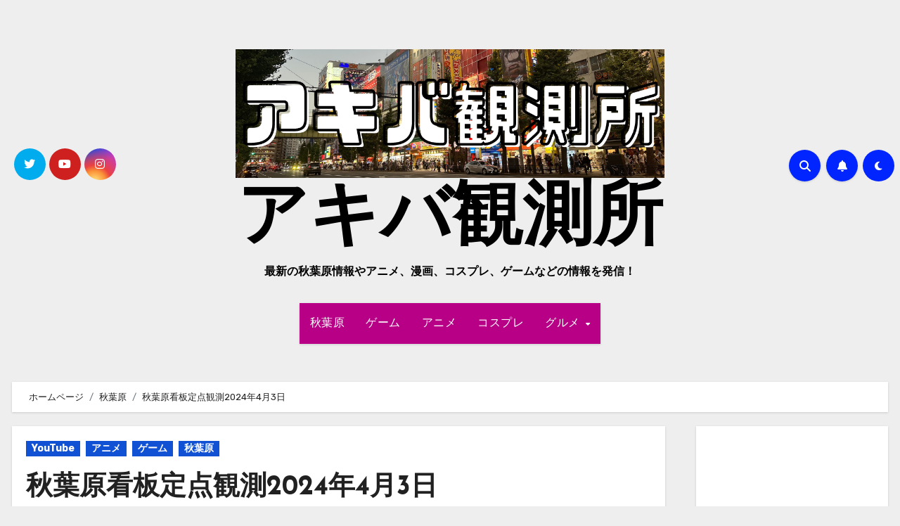

--- FILE ---
content_type: text/html; charset=UTF-8
request_url: https://akibakansoku.com/akihabara/1134/
body_size: 26931
content:
<!-- =========================
     Page Breadcrumb   
============================== -->
<!DOCTYPE html>
<html lang="ja">
<head>
<meta charset="UTF-8">
<meta name="viewport" content="width=device-width, initial-scale=1">
<link rel="profile" href="http://gmpg.org/xfn/11">
<title>秋葉原看板定点観測2024年4月3日 &#8211; アキバ観測所</title>
<meta name='robots' content='max-image-preview:large' />
<link rel='dns-prefetch' href='//webfonts.xserver.jp' />
<link rel='dns-prefetch' href='//static.addtoany.com' />
<link rel='dns-prefetch' href='//www.googletagmanager.com' />
<link rel='dns-prefetch' href='//fonts.googleapis.com' />
<link rel="alternate" type="application/rss+xml" title="アキバ観測所 &raquo; フィード" href="https://akibakansoku.com/feed/" />
<link rel="alternate" type="application/rss+xml" title="アキバ観測所 &raquo; コメントフィード" href="https://akibakansoku.com/comments/feed/" />
<link rel="alternate" type="application/rss+xml" title="アキバ観測所 &raquo; 秋葉原看板定点観測2024年4月3日 のコメントのフィード" href="https://akibakansoku.com/akihabara/1134/feed/" />
<link rel="alternate" title="oEmbed (JSON)" type="application/json+oembed" href="https://akibakansoku.com/wp-json/oembed/1.0/embed?url=https%3A%2F%2Fakibakansoku.com%2Fakihabara%2F1134%2F" />
<link rel="alternate" title="oEmbed (XML)" type="text/xml+oembed" href="https://akibakansoku.com/wp-json/oembed/1.0/embed?url=https%3A%2F%2Fakibakansoku.com%2Fakihabara%2F1134%2F&#038;format=xml" />
		<!-- This site uses the Google Analytics by MonsterInsights plugin v9.11.1 - Using Analytics tracking - https://www.monsterinsights.com/ -->
		<!-- Note: MonsterInsights is not currently configured on this site. The site owner needs to authenticate with Google Analytics in the MonsterInsights settings panel. -->
					<!-- No tracking code set -->
				<!-- / Google Analytics by MonsterInsights -->
		<style id='wp-img-auto-sizes-contain-inline-css' type='text/css'>
img:is([sizes=auto i],[sizes^="auto," i]){contain-intrinsic-size:3000px 1500px}
/*# sourceURL=wp-img-auto-sizes-contain-inline-css */
</style>
<style id='wp-emoji-styles-inline-css' type='text/css'>

	img.wp-smiley, img.emoji {
		display: inline !important;
		border: none !important;
		box-shadow: none !important;
		height: 1em !important;
		width: 1em !important;
		margin: 0 0.07em !important;
		vertical-align: -0.1em !important;
		background: none !important;
		padding: 0 !important;
	}
/*# sourceURL=wp-emoji-styles-inline-css */
</style>
<style id='wp-block-library-inline-css' type='text/css'>
:root{--wp-block-synced-color:#7a00df;--wp-block-synced-color--rgb:122,0,223;--wp-bound-block-color:var(--wp-block-synced-color);--wp-editor-canvas-background:#ddd;--wp-admin-theme-color:#007cba;--wp-admin-theme-color--rgb:0,124,186;--wp-admin-theme-color-darker-10:#006ba1;--wp-admin-theme-color-darker-10--rgb:0,107,160.5;--wp-admin-theme-color-darker-20:#005a87;--wp-admin-theme-color-darker-20--rgb:0,90,135;--wp-admin-border-width-focus:2px}@media (min-resolution:192dpi){:root{--wp-admin-border-width-focus:1.5px}}.wp-element-button{cursor:pointer}:root .has-very-light-gray-background-color{background-color:#eee}:root .has-very-dark-gray-background-color{background-color:#313131}:root .has-very-light-gray-color{color:#eee}:root .has-very-dark-gray-color{color:#313131}:root .has-vivid-green-cyan-to-vivid-cyan-blue-gradient-background{background:linear-gradient(135deg,#00d084,#0693e3)}:root .has-purple-crush-gradient-background{background:linear-gradient(135deg,#34e2e4,#4721fb 50%,#ab1dfe)}:root .has-hazy-dawn-gradient-background{background:linear-gradient(135deg,#faaca8,#dad0ec)}:root .has-subdued-olive-gradient-background{background:linear-gradient(135deg,#fafae1,#67a671)}:root .has-atomic-cream-gradient-background{background:linear-gradient(135deg,#fdd79a,#004a59)}:root .has-nightshade-gradient-background{background:linear-gradient(135deg,#330968,#31cdcf)}:root .has-midnight-gradient-background{background:linear-gradient(135deg,#020381,#2874fc)}:root{--wp--preset--font-size--normal:16px;--wp--preset--font-size--huge:42px}.has-regular-font-size{font-size:1em}.has-larger-font-size{font-size:2.625em}.has-normal-font-size{font-size:var(--wp--preset--font-size--normal)}.has-huge-font-size{font-size:var(--wp--preset--font-size--huge)}.has-text-align-center{text-align:center}.has-text-align-left{text-align:left}.has-text-align-right{text-align:right}.has-fit-text{white-space:nowrap!important}#end-resizable-editor-section{display:none}.aligncenter{clear:both}.items-justified-left{justify-content:flex-start}.items-justified-center{justify-content:center}.items-justified-right{justify-content:flex-end}.items-justified-space-between{justify-content:space-between}.screen-reader-text{border:0;clip-path:inset(50%);height:1px;margin:-1px;overflow:hidden;padding:0;position:absolute;width:1px;word-wrap:normal!important}.screen-reader-text:focus{background-color:#ddd;clip-path:none;color:#444;display:block;font-size:1em;height:auto;left:5px;line-height:normal;padding:15px 23px 14px;text-decoration:none;top:5px;width:auto;z-index:100000}html :where(.has-border-color){border-style:solid}html :where([style*=border-top-color]){border-top-style:solid}html :where([style*=border-right-color]){border-right-style:solid}html :where([style*=border-bottom-color]){border-bottom-style:solid}html :where([style*=border-left-color]){border-left-style:solid}html :where([style*=border-width]){border-style:solid}html :where([style*=border-top-width]){border-top-style:solid}html :where([style*=border-right-width]){border-right-style:solid}html :where([style*=border-bottom-width]){border-bottom-style:solid}html :where([style*=border-left-width]){border-left-style:solid}html :where(img[class*=wp-image-]){height:auto;max-width:100%}:where(figure){margin:0 0 1em}html :where(.is-position-sticky){--wp-admin--admin-bar--position-offset:var(--wp-admin--admin-bar--height,0px)}@media screen and (max-width:600px){html :where(.is-position-sticky){--wp-admin--admin-bar--position-offset:0px}}

/*# sourceURL=wp-block-library-inline-css */
</style><style id='wp-block-archives-inline-css' type='text/css'>
.wp-block-archives{box-sizing:border-box}.wp-block-archives-dropdown label{display:block}
/*# sourceURL=https://akibakansoku.com/wp-includes/blocks/archives/style.min.css */
</style>
<style id='wp-block-categories-inline-css' type='text/css'>
.wp-block-categories{box-sizing:border-box}.wp-block-categories.alignleft{margin-right:2em}.wp-block-categories.alignright{margin-left:2em}.wp-block-categories.wp-block-categories-dropdown.aligncenter{text-align:center}.wp-block-categories .wp-block-categories__label{display:block;width:100%}
/*# sourceURL=https://akibakansoku.com/wp-includes/blocks/categories/style.min.css */
</style>
<style id='wp-block-heading-inline-css' type='text/css'>
h1:where(.wp-block-heading).has-background,h2:where(.wp-block-heading).has-background,h3:where(.wp-block-heading).has-background,h4:where(.wp-block-heading).has-background,h5:where(.wp-block-heading).has-background,h6:where(.wp-block-heading).has-background{padding:1.25em 2.375em}h1.has-text-align-left[style*=writing-mode]:where([style*=vertical-lr]),h1.has-text-align-right[style*=writing-mode]:where([style*=vertical-rl]),h2.has-text-align-left[style*=writing-mode]:where([style*=vertical-lr]),h2.has-text-align-right[style*=writing-mode]:where([style*=vertical-rl]),h3.has-text-align-left[style*=writing-mode]:where([style*=vertical-lr]),h3.has-text-align-right[style*=writing-mode]:where([style*=vertical-rl]),h4.has-text-align-left[style*=writing-mode]:where([style*=vertical-lr]),h4.has-text-align-right[style*=writing-mode]:where([style*=vertical-rl]),h5.has-text-align-left[style*=writing-mode]:where([style*=vertical-lr]),h5.has-text-align-right[style*=writing-mode]:where([style*=vertical-rl]),h6.has-text-align-left[style*=writing-mode]:where([style*=vertical-lr]),h6.has-text-align-right[style*=writing-mode]:where([style*=vertical-rl]){rotate:180deg}
/*# sourceURL=https://akibakansoku.com/wp-includes/blocks/heading/style.min.css */
</style>
<style id='wp-block-image-inline-css' type='text/css'>
.wp-block-image>a,.wp-block-image>figure>a{display:inline-block}.wp-block-image img{box-sizing:border-box;height:auto;max-width:100%;vertical-align:bottom}@media not (prefers-reduced-motion){.wp-block-image img.hide{visibility:hidden}.wp-block-image img.show{animation:show-content-image .4s}}.wp-block-image[style*=border-radius] img,.wp-block-image[style*=border-radius]>a{border-radius:inherit}.wp-block-image.has-custom-border img{box-sizing:border-box}.wp-block-image.aligncenter{text-align:center}.wp-block-image.alignfull>a,.wp-block-image.alignwide>a{width:100%}.wp-block-image.alignfull img,.wp-block-image.alignwide img{height:auto;width:100%}.wp-block-image .aligncenter,.wp-block-image .alignleft,.wp-block-image .alignright,.wp-block-image.aligncenter,.wp-block-image.alignleft,.wp-block-image.alignright{display:table}.wp-block-image .aligncenter>figcaption,.wp-block-image .alignleft>figcaption,.wp-block-image .alignright>figcaption,.wp-block-image.aligncenter>figcaption,.wp-block-image.alignleft>figcaption,.wp-block-image.alignright>figcaption{caption-side:bottom;display:table-caption}.wp-block-image .alignleft{float:left;margin:.5em 1em .5em 0}.wp-block-image .alignright{float:right;margin:.5em 0 .5em 1em}.wp-block-image .aligncenter{margin-left:auto;margin-right:auto}.wp-block-image :where(figcaption){margin-bottom:1em;margin-top:.5em}.wp-block-image.is-style-circle-mask img{border-radius:9999px}@supports ((-webkit-mask-image:none) or (mask-image:none)) or (-webkit-mask-image:none){.wp-block-image.is-style-circle-mask img{border-radius:0;-webkit-mask-image:url('data:image/svg+xml;utf8,<svg viewBox="0 0 100 100" xmlns="http://www.w3.org/2000/svg"><circle cx="50" cy="50" r="50"/></svg>');mask-image:url('data:image/svg+xml;utf8,<svg viewBox="0 0 100 100" xmlns="http://www.w3.org/2000/svg"><circle cx="50" cy="50" r="50"/></svg>');mask-mode:alpha;-webkit-mask-position:center;mask-position:center;-webkit-mask-repeat:no-repeat;mask-repeat:no-repeat;-webkit-mask-size:contain;mask-size:contain}}:root :where(.wp-block-image.is-style-rounded img,.wp-block-image .is-style-rounded img){border-radius:9999px}.wp-block-image figure{margin:0}.wp-lightbox-container{display:flex;flex-direction:column;position:relative}.wp-lightbox-container img{cursor:zoom-in}.wp-lightbox-container img:hover+button{opacity:1}.wp-lightbox-container button{align-items:center;backdrop-filter:blur(16px) saturate(180%);background-color:#5a5a5a40;border:none;border-radius:4px;cursor:zoom-in;display:flex;height:20px;justify-content:center;opacity:0;padding:0;position:absolute;right:16px;text-align:center;top:16px;width:20px;z-index:100}@media not (prefers-reduced-motion){.wp-lightbox-container button{transition:opacity .2s ease}}.wp-lightbox-container button:focus-visible{outline:3px auto #5a5a5a40;outline:3px auto -webkit-focus-ring-color;outline-offset:3px}.wp-lightbox-container button:hover{cursor:pointer;opacity:1}.wp-lightbox-container button:focus{opacity:1}.wp-lightbox-container button:focus,.wp-lightbox-container button:hover,.wp-lightbox-container button:not(:hover):not(:active):not(.has-background){background-color:#5a5a5a40;border:none}.wp-lightbox-overlay{box-sizing:border-box;cursor:zoom-out;height:100vh;left:0;overflow:hidden;position:fixed;top:0;visibility:hidden;width:100%;z-index:100000}.wp-lightbox-overlay .close-button{align-items:center;cursor:pointer;display:flex;justify-content:center;min-height:40px;min-width:40px;padding:0;position:absolute;right:calc(env(safe-area-inset-right) + 16px);top:calc(env(safe-area-inset-top) + 16px);z-index:5000000}.wp-lightbox-overlay .close-button:focus,.wp-lightbox-overlay .close-button:hover,.wp-lightbox-overlay .close-button:not(:hover):not(:active):not(.has-background){background:none;border:none}.wp-lightbox-overlay .lightbox-image-container{height:var(--wp--lightbox-container-height);left:50%;overflow:hidden;position:absolute;top:50%;transform:translate(-50%,-50%);transform-origin:top left;width:var(--wp--lightbox-container-width);z-index:9999999999}.wp-lightbox-overlay .wp-block-image{align-items:center;box-sizing:border-box;display:flex;height:100%;justify-content:center;margin:0;position:relative;transform-origin:0 0;width:100%;z-index:3000000}.wp-lightbox-overlay .wp-block-image img{height:var(--wp--lightbox-image-height);min-height:var(--wp--lightbox-image-height);min-width:var(--wp--lightbox-image-width);width:var(--wp--lightbox-image-width)}.wp-lightbox-overlay .wp-block-image figcaption{display:none}.wp-lightbox-overlay button{background:none;border:none}.wp-lightbox-overlay .scrim{background-color:#fff;height:100%;opacity:.9;position:absolute;width:100%;z-index:2000000}.wp-lightbox-overlay.active{visibility:visible}@media not (prefers-reduced-motion){.wp-lightbox-overlay.active{animation:turn-on-visibility .25s both}.wp-lightbox-overlay.active img{animation:turn-on-visibility .35s both}.wp-lightbox-overlay.show-closing-animation:not(.active){animation:turn-off-visibility .35s both}.wp-lightbox-overlay.show-closing-animation:not(.active) img{animation:turn-off-visibility .25s both}.wp-lightbox-overlay.zoom.active{animation:none;opacity:1;visibility:visible}.wp-lightbox-overlay.zoom.active .lightbox-image-container{animation:lightbox-zoom-in .4s}.wp-lightbox-overlay.zoom.active .lightbox-image-container img{animation:none}.wp-lightbox-overlay.zoom.active .scrim{animation:turn-on-visibility .4s forwards}.wp-lightbox-overlay.zoom.show-closing-animation:not(.active){animation:none}.wp-lightbox-overlay.zoom.show-closing-animation:not(.active) .lightbox-image-container{animation:lightbox-zoom-out .4s}.wp-lightbox-overlay.zoom.show-closing-animation:not(.active) .lightbox-image-container img{animation:none}.wp-lightbox-overlay.zoom.show-closing-animation:not(.active) .scrim{animation:turn-off-visibility .4s forwards}}@keyframes show-content-image{0%{visibility:hidden}99%{visibility:hidden}to{visibility:visible}}@keyframes turn-on-visibility{0%{opacity:0}to{opacity:1}}@keyframes turn-off-visibility{0%{opacity:1;visibility:visible}99%{opacity:0;visibility:visible}to{opacity:0;visibility:hidden}}@keyframes lightbox-zoom-in{0%{transform:translate(calc((-100vw + var(--wp--lightbox-scrollbar-width))/2 + var(--wp--lightbox-initial-left-position)),calc(-50vh + var(--wp--lightbox-initial-top-position))) scale(var(--wp--lightbox-scale))}to{transform:translate(-50%,-50%) scale(1)}}@keyframes lightbox-zoom-out{0%{transform:translate(-50%,-50%) scale(1);visibility:visible}99%{visibility:visible}to{transform:translate(calc((-100vw + var(--wp--lightbox-scrollbar-width))/2 + var(--wp--lightbox-initial-left-position)),calc(-50vh + var(--wp--lightbox-initial-top-position))) scale(var(--wp--lightbox-scale));visibility:hidden}}
/*# sourceURL=https://akibakansoku.com/wp-includes/blocks/image/style.min.css */
</style>
<style id='wp-block-image-theme-inline-css' type='text/css'>
:root :where(.wp-block-image figcaption){color:#555;font-size:13px;text-align:center}.is-dark-theme :root :where(.wp-block-image figcaption){color:#ffffffa6}.wp-block-image{margin:0 0 1em}
/*# sourceURL=https://akibakansoku.com/wp-includes/blocks/image/theme.min.css */
</style>
<style id='wp-block-tag-cloud-inline-css' type='text/css'>
.wp-block-tag-cloud{box-sizing:border-box}.wp-block-tag-cloud.aligncenter{justify-content:center;text-align:center}.wp-block-tag-cloud a{display:inline-block;margin-right:5px}.wp-block-tag-cloud span{display:inline-block;margin-left:5px;text-decoration:none}:root :where(.wp-block-tag-cloud.is-style-outline){display:flex;flex-wrap:wrap;gap:1ch}:root :where(.wp-block-tag-cloud.is-style-outline a){border:1px solid;font-size:unset!important;margin-right:0;padding:1ch 2ch;text-decoration:none!important}
/*# sourceURL=https://akibakansoku.com/wp-includes/blocks/tag-cloud/style.min.css */
</style>
<style id='wp-block-group-inline-css' type='text/css'>
.wp-block-group{box-sizing:border-box}:where(.wp-block-group.wp-block-group-is-layout-constrained){position:relative}
/*# sourceURL=https://akibakansoku.com/wp-includes/blocks/group/style.min.css */
</style>
<style id='wp-block-group-theme-inline-css' type='text/css'>
:where(.wp-block-group.has-background){padding:1.25em 2.375em}
/*# sourceURL=https://akibakansoku.com/wp-includes/blocks/group/theme.min.css */
</style>
<style id='wp-block-paragraph-inline-css' type='text/css'>
.is-small-text{font-size:.875em}.is-regular-text{font-size:1em}.is-large-text{font-size:2.25em}.is-larger-text{font-size:3em}.has-drop-cap:not(:focus):first-letter{float:left;font-size:8.4em;font-style:normal;font-weight:100;line-height:.68;margin:.05em .1em 0 0;text-transform:uppercase}body.rtl .has-drop-cap:not(:focus):first-letter{float:none;margin-left:.1em}p.has-drop-cap.has-background{overflow:hidden}:root :where(p.has-background){padding:1.25em 2.375em}:where(p.has-text-color:not(.has-link-color)) a{color:inherit}p.has-text-align-left[style*="writing-mode:vertical-lr"],p.has-text-align-right[style*="writing-mode:vertical-rl"]{rotate:180deg}
/*# sourceURL=https://akibakansoku.com/wp-includes/blocks/paragraph/style.min.css */
</style>
<style id='global-styles-inline-css' type='text/css'>
:root{--wp--preset--aspect-ratio--square: 1;--wp--preset--aspect-ratio--4-3: 4/3;--wp--preset--aspect-ratio--3-4: 3/4;--wp--preset--aspect-ratio--3-2: 3/2;--wp--preset--aspect-ratio--2-3: 2/3;--wp--preset--aspect-ratio--16-9: 16/9;--wp--preset--aspect-ratio--9-16: 9/16;--wp--preset--color--black: #000000;--wp--preset--color--cyan-bluish-gray: #abb8c3;--wp--preset--color--white: #ffffff;--wp--preset--color--pale-pink: #f78da7;--wp--preset--color--vivid-red: #cf2e2e;--wp--preset--color--luminous-vivid-orange: #ff6900;--wp--preset--color--luminous-vivid-amber: #fcb900;--wp--preset--color--light-green-cyan: #7bdcb5;--wp--preset--color--vivid-green-cyan: #00d084;--wp--preset--color--pale-cyan-blue: #8ed1fc;--wp--preset--color--vivid-cyan-blue: #0693e3;--wp--preset--color--vivid-purple: #9b51e0;--wp--preset--gradient--vivid-cyan-blue-to-vivid-purple: linear-gradient(135deg,rgb(6,147,227) 0%,rgb(155,81,224) 100%);--wp--preset--gradient--light-green-cyan-to-vivid-green-cyan: linear-gradient(135deg,rgb(122,220,180) 0%,rgb(0,208,130) 100%);--wp--preset--gradient--luminous-vivid-amber-to-luminous-vivid-orange: linear-gradient(135deg,rgb(252,185,0) 0%,rgb(255,105,0) 100%);--wp--preset--gradient--luminous-vivid-orange-to-vivid-red: linear-gradient(135deg,rgb(255,105,0) 0%,rgb(207,46,46) 100%);--wp--preset--gradient--very-light-gray-to-cyan-bluish-gray: linear-gradient(135deg,rgb(238,238,238) 0%,rgb(169,184,195) 100%);--wp--preset--gradient--cool-to-warm-spectrum: linear-gradient(135deg,rgb(74,234,220) 0%,rgb(151,120,209) 20%,rgb(207,42,186) 40%,rgb(238,44,130) 60%,rgb(251,105,98) 80%,rgb(254,248,76) 100%);--wp--preset--gradient--blush-light-purple: linear-gradient(135deg,rgb(255,206,236) 0%,rgb(152,150,240) 100%);--wp--preset--gradient--blush-bordeaux: linear-gradient(135deg,rgb(254,205,165) 0%,rgb(254,45,45) 50%,rgb(107,0,62) 100%);--wp--preset--gradient--luminous-dusk: linear-gradient(135deg,rgb(255,203,112) 0%,rgb(199,81,192) 50%,rgb(65,88,208) 100%);--wp--preset--gradient--pale-ocean: linear-gradient(135deg,rgb(255,245,203) 0%,rgb(182,227,212) 50%,rgb(51,167,181) 100%);--wp--preset--gradient--electric-grass: linear-gradient(135deg,rgb(202,248,128) 0%,rgb(113,206,126) 100%);--wp--preset--gradient--midnight: linear-gradient(135deg,rgb(2,3,129) 0%,rgb(40,116,252) 100%);--wp--preset--font-size--small: 13px;--wp--preset--font-size--medium: 20px;--wp--preset--font-size--large: 36px;--wp--preset--font-size--x-large: 42px;--wp--preset--spacing--20: 0.44rem;--wp--preset--spacing--30: 0.67rem;--wp--preset--spacing--40: 1rem;--wp--preset--spacing--50: 1.5rem;--wp--preset--spacing--60: 2.25rem;--wp--preset--spacing--70: 3.38rem;--wp--preset--spacing--80: 5.06rem;--wp--preset--shadow--natural: 6px 6px 9px rgba(0, 0, 0, 0.2);--wp--preset--shadow--deep: 12px 12px 50px rgba(0, 0, 0, 0.4);--wp--preset--shadow--sharp: 6px 6px 0px rgba(0, 0, 0, 0.2);--wp--preset--shadow--outlined: 6px 6px 0px -3px rgb(255, 255, 255), 6px 6px rgb(0, 0, 0);--wp--preset--shadow--crisp: 6px 6px 0px rgb(0, 0, 0);}:where(.is-layout-flex){gap: 0.5em;}:where(.is-layout-grid){gap: 0.5em;}body .is-layout-flex{display: flex;}.is-layout-flex{flex-wrap: wrap;align-items: center;}.is-layout-flex > :is(*, div){margin: 0;}body .is-layout-grid{display: grid;}.is-layout-grid > :is(*, div){margin: 0;}:where(.wp-block-columns.is-layout-flex){gap: 2em;}:where(.wp-block-columns.is-layout-grid){gap: 2em;}:where(.wp-block-post-template.is-layout-flex){gap: 1.25em;}:where(.wp-block-post-template.is-layout-grid){gap: 1.25em;}.has-black-color{color: var(--wp--preset--color--black) !important;}.has-cyan-bluish-gray-color{color: var(--wp--preset--color--cyan-bluish-gray) !important;}.has-white-color{color: var(--wp--preset--color--white) !important;}.has-pale-pink-color{color: var(--wp--preset--color--pale-pink) !important;}.has-vivid-red-color{color: var(--wp--preset--color--vivid-red) !important;}.has-luminous-vivid-orange-color{color: var(--wp--preset--color--luminous-vivid-orange) !important;}.has-luminous-vivid-amber-color{color: var(--wp--preset--color--luminous-vivid-amber) !important;}.has-light-green-cyan-color{color: var(--wp--preset--color--light-green-cyan) !important;}.has-vivid-green-cyan-color{color: var(--wp--preset--color--vivid-green-cyan) !important;}.has-pale-cyan-blue-color{color: var(--wp--preset--color--pale-cyan-blue) !important;}.has-vivid-cyan-blue-color{color: var(--wp--preset--color--vivid-cyan-blue) !important;}.has-vivid-purple-color{color: var(--wp--preset--color--vivid-purple) !important;}.has-black-background-color{background-color: var(--wp--preset--color--black) !important;}.has-cyan-bluish-gray-background-color{background-color: var(--wp--preset--color--cyan-bluish-gray) !important;}.has-white-background-color{background-color: var(--wp--preset--color--white) !important;}.has-pale-pink-background-color{background-color: var(--wp--preset--color--pale-pink) !important;}.has-vivid-red-background-color{background-color: var(--wp--preset--color--vivid-red) !important;}.has-luminous-vivid-orange-background-color{background-color: var(--wp--preset--color--luminous-vivid-orange) !important;}.has-luminous-vivid-amber-background-color{background-color: var(--wp--preset--color--luminous-vivid-amber) !important;}.has-light-green-cyan-background-color{background-color: var(--wp--preset--color--light-green-cyan) !important;}.has-vivid-green-cyan-background-color{background-color: var(--wp--preset--color--vivid-green-cyan) !important;}.has-pale-cyan-blue-background-color{background-color: var(--wp--preset--color--pale-cyan-blue) !important;}.has-vivid-cyan-blue-background-color{background-color: var(--wp--preset--color--vivid-cyan-blue) !important;}.has-vivid-purple-background-color{background-color: var(--wp--preset--color--vivid-purple) !important;}.has-black-border-color{border-color: var(--wp--preset--color--black) !important;}.has-cyan-bluish-gray-border-color{border-color: var(--wp--preset--color--cyan-bluish-gray) !important;}.has-white-border-color{border-color: var(--wp--preset--color--white) !important;}.has-pale-pink-border-color{border-color: var(--wp--preset--color--pale-pink) !important;}.has-vivid-red-border-color{border-color: var(--wp--preset--color--vivid-red) !important;}.has-luminous-vivid-orange-border-color{border-color: var(--wp--preset--color--luminous-vivid-orange) !important;}.has-luminous-vivid-amber-border-color{border-color: var(--wp--preset--color--luminous-vivid-amber) !important;}.has-light-green-cyan-border-color{border-color: var(--wp--preset--color--light-green-cyan) !important;}.has-vivid-green-cyan-border-color{border-color: var(--wp--preset--color--vivid-green-cyan) !important;}.has-pale-cyan-blue-border-color{border-color: var(--wp--preset--color--pale-cyan-blue) !important;}.has-vivid-cyan-blue-border-color{border-color: var(--wp--preset--color--vivid-cyan-blue) !important;}.has-vivid-purple-border-color{border-color: var(--wp--preset--color--vivid-purple) !important;}.has-vivid-cyan-blue-to-vivid-purple-gradient-background{background: var(--wp--preset--gradient--vivid-cyan-blue-to-vivid-purple) !important;}.has-light-green-cyan-to-vivid-green-cyan-gradient-background{background: var(--wp--preset--gradient--light-green-cyan-to-vivid-green-cyan) !important;}.has-luminous-vivid-amber-to-luminous-vivid-orange-gradient-background{background: var(--wp--preset--gradient--luminous-vivid-amber-to-luminous-vivid-orange) !important;}.has-luminous-vivid-orange-to-vivid-red-gradient-background{background: var(--wp--preset--gradient--luminous-vivid-orange-to-vivid-red) !important;}.has-very-light-gray-to-cyan-bluish-gray-gradient-background{background: var(--wp--preset--gradient--very-light-gray-to-cyan-bluish-gray) !important;}.has-cool-to-warm-spectrum-gradient-background{background: var(--wp--preset--gradient--cool-to-warm-spectrum) !important;}.has-blush-light-purple-gradient-background{background: var(--wp--preset--gradient--blush-light-purple) !important;}.has-blush-bordeaux-gradient-background{background: var(--wp--preset--gradient--blush-bordeaux) !important;}.has-luminous-dusk-gradient-background{background: var(--wp--preset--gradient--luminous-dusk) !important;}.has-pale-ocean-gradient-background{background: var(--wp--preset--gradient--pale-ocean) !important;}.has-electric-grass-gradient-background{background: var(--wp--preset--gradient--electric-grass) !important;}.has-midnight-gradient-background{background: var(--wp--preset--gradient--midnight) !important;}.has-small-font-size{font-size: var(--wp--preset--font-size--small) !important;}.has-medium-font-size{font-size: var(--wp--preset--font-size--medium) !important;}.has-large-font-size{font-size: var(--wp--preset--font-size--large) !important;}.has-x-large-font-size{font-size: var(--wp--preset--font-size--x-large) !important;}
/*# sourceURL=global-styles-inline-css */
</style>

<style id='classic-theme-styles-inline-css' type='text/css'>
/*! This file is auto-generated */
.wp-block-button__link{color:#fff;background-color:#32373c;border-radius:9999px;box-shadow:none;text-decoration:none;padding:calc(.667em + 2px) calc(1.333em + 2px);font-size:1.125em}.wp-block-file__button{background:#32373c;color:#fff;text-decoration:none}
/*# sourceURL=/wp-includes/css/classic-themes.min.css */
</style>
<link rel='stylesheet' id='ansar-import-css' href='https://akibakansoku.com/wp-content/plugins/ansar-import/public/css/ansar-import-public.css?ver=1.0.16' type='text/css' media='all' />
<link rel='stylesheet' id='contact-form-7-css' href='https://akibakansoku.com/wp-content/plugins/contact-form-7/includes/css/styles.css?ver=5.9.8' type='text/css' media='all' />
<link rel='stylesheet' id='blogus-fonts-css' href='//fonts.googleapis.com/css?family=Rubik%3A400%2C500%2C700%7CJosefin+Sans%3A400%2C500%2C700%26display%3Dswap&#038;subset=latin%2Clatin-ext' type='text/css' media='all' />
<link rel='stylesheet' id='blogus-google-fonts-css' href='//fonts.googleapis.com/css?family=ABeeZee%7CAbel%7CAbril+Fatface%7CAclonica%7CAcme%7CActor%7CAdamina%7CAdvent+Pro%7CAguafina+Script%7CAkronim%7CAladin%7CAldrich%7CAlef%7CAlegreya%7CAlegreya+SC%7CAlegreya+Sans%7CAlegreya+Sans+SC%7CAlex+Brush%7CAlfa+Slab+One%7CAlice%7CAlike%7CAlike+Angular%7CAllan%7CAllerta%7CAllerta+Stencil%7CAllura%7CAlmendra%7CAlmendra+Display%7CAlmendra+SC%7CAmarante%7CAmaranth%7CAmatic+SC%7CAmatica+SC%7CAmethysta%7CAmiko%7CAmiri%7CAmita%7CAnaheim%7CAndada%7CAndika%7CAngkor%7CAnnie+Use+Your+Telescope%7CAnonymous+Pro%7CAntic%7CAntic+Didone%7CAntic+Slab%7CAnton%7CArapey%7CArbutus%7CArbutus+Slab%7CArchitects+Daughter%7CArchivo+Black%7CArchivo+Narrow%7CAref+Ruqaa%7CArima+Madurai%7CArimo%7CArizonia%7CArmata%7CArtifika%7CArvo%7CArya%7CAsap%7CAsar%7CAsset%7CAssistant%7CAstloch%7CAsul%7CAthiti%7CAtma%7CAtomic+Age%7CAubrey%7CAudiowide%7CAutour+One%7CAverage%7CAverage+Sans%7CAveria+Gruesa+Libre%7CAveria+Libre%7CAveria+Sans+Libre%7CAveria+Serif+Libre%7CBad+Script%7CBaloo%7CBaloo+Bhai%7CBaloo+Da%7CBaloo+Thambi%7CBalthazar%7CBangers%7CBasic%7CBattambang%7CBaumans%7CBayon%7CBelgrano%7CBelleza%7CBenchNine%7CBentham%7CBerkshire+Swash%7CBevan%7CBigelow+Rules%7CBigshot+One%7CBilbo%7CBilbo+Swash+Caps%7CBioRhyme%7CBioRhyme+Expanded%7CBiryani%7CBitter%7CBlack+Ops+One%7CBokor%7CBonbon%7CBoogaloo%7CBowlby+One%7CBowlby+One+SC%7CBrawler%7CBree+Serif%7CBubblegum+Sans%7CBubbler+One%7CBuda%7CBuenard%7CBungee%7CBungee+Hairline%7CBungee+Inline%7CBungee+Outline%7CBungee+Shade%7CButcherman%7CButterfly+Kids%7CCabin%7CCabin+Condensed%7CCabin+Sketch%7CCaesar+Dressing%7CCagliostro%7CCairo%7CCalligraffitti%7CCambay%7CCambo%7CCandal%7CCantarell%7CCantata+One%7CCantora+One%7CCapriola%7CCardo%7CCarme%7CCarrois+Gothic%7CCarrois+Gothic+SC%7CCarter+One%7CCatamaran%7CCaudex%7CCaveat%7CCaveat+Brush%7CCedarville+Cursive%7CCeviche+One%7CChanga%7CChanga+One%7CChango%7CChathura%7CChau+Philomene+One%7CChela+One%7CChelsea+Market%7CChenla%7CCherry+Cream+Soda%7CCherry+Swash%7CChewy%7CChicle%7CChivo%7CChonburi%7CCinzel%7CCinzel+Decorative%7CClicker+Script%7CCoda%7CCoda+Caption%7CCodystar%7CCoiny%7CCombo%7CComfortaa%7CComing+Soon%7CConcert+One%7CCondiment%7CContent%7CContrail+One%7CConvergence%7CCookie%7CCopse%7CCorben%7CCormorant%7CCormorant+Garamond%7CCormorant+Infant%7CCormorant+SC%7CCormorant+Unicase%7CCormorant+Upright%7CCourgette%7CCousine%7CCoustard%7CCovered+By+Your+Grace%7CCrafty+Girls%7CCreepster%7CCrete+Round%7CCrimson+Text%7CCroissant+One%7CCrushed%7CCuprum%7CCutive%7CCutive+Mono%7CDamion%7CDancing+Script%7CDangrek%7CDavid+Libre%7CDawning+of+a+New+Day%7CDays+One%7CDekko%7CDelius%7CDelius+Swash+Caps%7CDelius+Unicase%7CDella+Respira%7CDenk+One%7CDevonshire%7CDhurjati%7CDidact+Gothic%7CDiplomata%7CDiplomata+SC%7CDomine%7CDonegal+One%7CDoppio+One%7CDorsa%7CDosis%7CDr+Sugiyama%7CDroid+Sans%7CDroid+Sans+Mono%7CDroid+Serif%7CDuru+Sans%7CDynalight%7CEB+Garamond%7CEagle+Lake%7CEater%7CEconomica%7CEczar%7CEk+Mukta%7CEl+Messiri%7CElectrolize%7CElsie%7CElsie+Swash+Caps%7CEmblema+One%7CEmilys+Candy%7CEngagement%7CEnglebert%7CEnriqueta%7CErica+One%7CEsteban%7CEuphoria+Script%7CEwert%7CExo%7CExo+2%7CExpletus+Sans%7CFanwood+Text%7CFarsan%7CFascinate%7CFascinate+Inline%7CFaster+One%7CFasthand%7CFauna+One%7CFederant%7CFedero%7CFelipa%7CFenix%7CFinger+Paint%7CFira+Mono%7CFira+Sans%7CFjalla+One%7CFjord+One%7CFlamenco%7CFlavors%7CFondamento%7CFontdiner+Swanky%7CForum%7CFrancois+One%7CFrank+Ruhl+Libre%7CFreckle+Face%7CFredericka+the+Great%7CFredoka+One%7CFreehand%7CFresca%7CFrijole%7CFruktur%7CFugaz+One%7CGFS+Didot%7CGFS+Neohellenic%7CGabriela%7CGafata%7CGalada%7CGaldeano%7CGalindo%7CGentium+Basic%7CGentium+Book+Basic%7CGeo%7CGeostar%7CGeostar+Fill%7CGermania+One%7CGidugu%7CGilda+Display%7CGive+You+Glory%7CGlass+Antiqua%7CGlegoo%7CGloria+Hallelujah%7CGoblin+One%7CGochi+Hand%7CGorditas%7CGoudy+Bookletter+1911%7CGraduate%7CGrand+Hotel%7CGravitas+One%7CGreat+Vibes%7CGriffy%7CGruppo%7CGudea%7CGurajada%7CHabibi%7CHalant%7CHammersmith+One%7CHanalei%7CHanalei+Fill%7CHandlee%7CHanuman%7CHappy+Monkey%7CHarmattan%7CHeadland+One%7CHeebo%7CHenny+Penny%7CHerr+Von+Muellerhoff%7CHind%7CHind+Guntur%7CHind+Madurai%7CHind+Siliguri%7CHind+Vadodara%7CHoltwood+One+SC%7CHomemade+Apple%7CHomenaje%7CIM+Fell+DW+Pica%7CIM+Fell+DW+Pica+SC%7CIM+Fell+Double+Pica%7CIM+Fell+Double+Pica+SC%7CIM+Fell+English%7CIM+Fell+English+SC%7CIM+Fell+French+Canon%7CIM+Fell+French+Canon+SC%7CIM+Fell+Great+Primer%7CIM+Fell+Great+Primer+SC%7CIceberg%7CIceland%7CImprima%7CInconsolata%7CInder%7CIndie+Flower%7CInika%7CInknut+Antiqua%7CIrish+Grover%7CIstok+Web%7CItaliana%7CItalianno%7CItim%7CJacques+Francois%7CJacques+Francois+Shadow%7CJaldi%7CJim+Nightshade%7CJockey+One%7CJolly+Lodger%7CJomhuria%7CJosefin+Sans%7CJosefin+Slab%7CJoti+One%7CJudson%7CJulee%7CJulius+Sans+One%7CJunge%7CJura%7CJust+Another+Hand%7CJust+Me+Again+Down+Here%7CKadwa%7CKalam%7CKameron%7CKanit%7CKantumruy%7CKarla%7CKarma%7CKatibeh%7CKaushan+Script%7CKavivanar%7CKavoon%7CKdam+Thmor%7CKeania+One%7CKelly+Slab%7CKenia%7CKhand%7CKhmer%7CKhula%7CKite+One%7CKnewave%7CKotta+One%7CKoulen%7CKranky%7CKreon%7CKristi%7CKrona+One%7CKumar+One%7CKumar+One+Outline%7CKurale%7CLa+Belle+Aurore%7CLaila%7CLakki+Reddy%7CLalezar%7CLancelot%7CLateef%7CLato%7CLeague+Script%7CLeckerli+One%7CLedger%7CLekton%7CLemon%7CLemonada%7CLibre+Baskerville%7CLibre+Franklin%7CLife+Savers%7CLilita+One%7CLily+Script+One%7CLimelight%7CLinden+Hill%7CLobster%7CLobster+Two%7CLondrina+Outline%7CLondrina+Shadow%7CLondrina+Sketch%7CLondrina+Solid%7CLora%7CLove+Ya+Like+A+Sister%7CLoved+by+the+King%7CLovers+Quarrel%7CLuckiest+Guy%7CLusitana%7CLustria%7CMacondo%7CMacondo+Swash+Caps%7CMada%7CMagra%7CMaiden+Orange%7CMaitree%7CMako%7CMallanna%7CMandali%7CMarcellus%7CMarcellus+SC%7CMarck+Script%7CMargarine%7CMarko+One%7CMarmelad%7CMartel%7CMartel+Sans%7CMarvel%7CMate%7CMate+SC%7CMaven+Pro%7CMcLaren%7CMeddon%7CMedievalSharp%7CMedula+One%7CMeera+Inimai%7CMegrim%7CMeie+Script%7CMerienda%7CMerienda+One%7CMerriweather%7CMerriweather+Sans%7CMetal%7CMetal+Mania%7CMetamorphous%7CMetrophobic%7CMichroma%7CMilonga%7CMiltonian%7CMiltonian+Tattoo%7CMiniver%7CMiriam+Libre%7CMirza%7CMiss+Fajardose%7CMitr%7CModak%7CModern+Antiqua%7CMogra%7CMolengo%7CMolle%7CMonda%7CMonofett%7CMonoton%7CMonsieur+La+Doulaise%7CMontaga%7CMontez%7CMontserrat%7CMontserrat+Alternates%7CMontserrat+Subrayada%7CMoul%7CMoulpali%7CMountains+of+Christmas%7CMouse+Memoirs%7CMr+Bedfort%7CMr+Dafoe%7CMr+De+Haviland%7CMrs+Saint+Delafield%7CMrs+Sheppards%7CMukta+Vaani%7CMuli%7CMystery+Quest%7CNTR%7CNeucha%7CNeuton%7CNew+Rocker%7CNews+Cycle%7CNiconne%7CNixie+One%7CNobile%7CNokora%7CNorican%7CNosifer%7CNothing+You+Could+Do%7CNoticia+Text%7CNoto+Sans%7CNoto+Serif%7CNova+Cut%7CNova+Flat%7CNova+Mono%7CNova+Oval%7CNova+Round%7CNova+Script%7CNova+Slim%7CNova+Square%7CNumans%7CNunito%7COdor+Mean+Chey%7COffside%7COld+Standard+TT%7COldenburg%7COleo+Script%7COleo+Script+Swash+Caps%7COpen+Sans%7COpen+Sans+Condensed%7COranienbaum%7COrbitron%7COregano%7COrienta%7COriginal+Surfer%7COswald%7COver+the+Rainbow%7COverlock%7COverlock+SC%7COvo%7COxygen%7COxygen+Mono%7CPT+Mono%7CPT+Sans%7CPT+Sans+Caption%7CPT+Sans+Narrow%7CPT+Serif%7CPT+Serif+Caption%7CPacifico%7CPalanquin%7CPalanquin+Dark%7CPaprika%7CParisienne%7CPassero+One%7CPassion+One%7CPathway+Gothic+One%7CPatrick+Hand%7CPatrick+Hand+SC%7CPattaya%7CPatua+One%7CPavanam%7CPaytone+One%7CPeddana%7CPeralta%7CPermanent+Marker%7CPetit+Formal+Script%7CPetrona%7CPhilosopher%7CPiedra%7CPinyon+Script%7CPirata+One%7CPlaster%7CPlay%7CPlayball%7CPlayfair+Display%7CPlayfair+Display+SC%7CPodkova%7CPoiret+One%7CPoller+One%7CPoly%7CPompiere%7CPontano+Sans%7CPoppins%7CPort+Lligat+Sans%7CPort+Lligat+Slab%7CPragati+Narrow%7CPrata%7CPreahvihear%7CPress+Start+2P%7CPridi%7CPrincess+Sofia%7CProciono%7CPrompt%7CProsto+One%7CProza+Libre%7CPuritan%7CPurple+Purse%7CQuando%7CQuantico%7CQuattrocento%7CQuattrocento+Sans%7CQuestrial%7CQuicksand%7CQuintessential%7CQwigley%7CRacing+Sans+One%7CRadley%7CRajdhani%7CRakkas%7CRaleway%7CRaleway+Dots%7CRamabhadra%7CRamaraja%7CRambla%7CRammetto+One%7CRanchers%7CRancho%7CRanga%7CRasa%7CRationale%7CRavi+Prakash%7CRedressed%7CReem+Kufi%7CReenie+Beanie%7CRevalia%7CRhodium+Libre%7CRibeye%7CRibeye+Marrow%7CRighteous%7CRisque%7CRoboto%7CRoboto+Condensed%7CRoboto+Mono%7CRoboto+Slab%7CRochester%7CRock+Salt%7CRokkitt%7CRomanesco%7CRopa+Sans%7CRosario%7CRosarivo%7CRouge+Script%7CRozha+One%7CRubik%7CRubik+Mono+One%7CRubik+One%7CRuda%7CRufina%7CRuge+Boogie%7CRuluko%7CRum+Raisin%7CRuslan+Display%7CRusso+One%7CRuthie%7CRye%7CSacramento%7CSahitya%7CSail%7CSalsa%7CSanchez%7CSancreek%7CSansita+One%7CSarala%7CSarina%7CSarpanch%7CSatisfy%7CScada%7CScheherazade%7CSchoolbell%7CScope+One%7CSeaweed+Script%7CSecular+One%7CSevillana%7CSeymour+One%7CShadows+Into+Light%7CShadows+Into+Light+Two%7CShanti%7CShare%7CShare+Tech%7CShare+Tech+Mono%7CShojumaru%7CShort+Stack%7CShrikhand%7CSiemreap%7CSigmar+One%7CSignika%7CSignika+Negative%7CSimonetta%7CSintony%7CSirin+Stencil%7CSix+Caps%7CSkranji%7CSlabo+13px%7CSlabo+27px%7CSlackey%7CSmokum%7CSmythe%7CSniglet%7CSnippet%7CSnowburst+One%7CSofadi+One%7CSofia%7CSonsie+One%7CSorts+Mill+Goudy%7CSource+Code+Pro%7CSource+Sans+Pro%7CSource+Serif+Pro%7CSpace+Mono%7CSpecial+Elite%7CSpicy+Rice%7CSpinnaker%7CSpirax%7CSquada+One%7CSree+Krushnadevaraya%7CSriracha%7CStalemate%7CStalinist+One%7CStardos+Stencil%7CStint+Ultra+Condensed%7CStint+Ultra+Expanded%7CStoke%7CStrait%7CSue+Ellen+Francisco%7CSuez+One%7CSumana%7CSunshiney%7CSupermercado+One%7CSura%7CSuranna%7CSuravaram%7CSuwannaphum%7CSwanky+and+Moo+Moo%7CSyncopate%7CTangerine%7CTaprom%7CTauri%7CTaviraj%7CTeko%7CTelex%7CTenali+Ramakrishna%7CTenor+Sans%7CText+Me+One%7CThe+Girl+Next+Door%7CTienne%7CTillana%7CTimmana%7CTinos%7CTitan+One%7CTitillium+Web%7CTrade+Winds%7CTrirong%7CTrocchi%7CTrochut%7CTrykker%7CTulpen+One%7CUbuntu%7CUbuntu+Condensed%7CUbuntu+Mono%7CUltra%7CUncial+Antiqua%7CUnderdog%7CUnica+One%7CUnifrakturCook%7CUnifrakturMaguntia%7CUnkempt%7CUnlock%7CUnna%7CVT323%7CVampiro+One%7CVarela%7CVarela+Round%7CVast+Shadow%7CVesper+Libre%7CVibur%7CVidaloka%7CViga%7CVoces%7CVolkhov%7CVollkorn%7CVoltaire%7CWaiting+for+the+Sunrise%7CWallpoet%7CWalter+Turncoat%7CWarnes%7CWellfleet%7CWendy+One%7CWire+One%7CWork+Sans%7CYanone+Kaffeesatz%7CYantramanav%7CYatra+One%7CYellowtail%7CYeseva+One%7CYesteryear%7CYrsa%7CZeyada&#038;subset=latin%2Clatin-ext' type='text/css' media='all' />
<link rel='stylesheet' id='bootstrap-css' href='https://akibakansoku.com/wp-content/themes/blogus/css/bootstrap.css?ver=6.9' type='text/css' media='all' />
<link rel='stylesheet' id='blogus-style-css' href='https://akibakansoku.com/wp-content/themes/blogus/style.css?ver=6.9' type='text/css' media='all' />
<link rel='stylesheet' id='blogus-default-css' href='https://akibakansoku.com/wp-content/themes/blogus/css/colors/default.css?ver=6.9' type='text/css' media='all' />
<link rel='stylesheet' id='all-css-css' href='https://akibakansoku.com/wp-content/themes/blogus/css/all.css?ver=6.9' type='text/css' media='all' />
<link rel='stylesheet' id='dark-css' href='https://akibakansoku.com/wp-content/themes/blogus/css/colors/dark.css?ver=6.9' type='text/css' media='all' />
<link rel='stylesheet' id='swiper-bundle-css-css' href='https://akibakansoku.com/wp-content/themes/blogus/css/swiper-bundle.css?ver=6.9' type='text/css' media='all' />
<link rel='stylesheet' id='smartmenus-css' href='https://akibakansoku.com/wp-content/themes/blogus/css/jquery.smartmenus.bootstrap.css?ver=6.9' type='text/css' media='all' />
<link rel='stylesheet' id='animate-css' href='https://akibakansoku.com/wp-content/themes/blogus/css/animate.css?ver=6.9' type='text/css' media='all' />
<link rel='stylesheet' id='blogus-custom-css-css' href='https://akibakansoku.com/wp-content/themes/blogus/inc/ansar/customize/css/customizer.css?ver=1.0' type='text/css' media='all' />
<link rel='stylesheet' id='addtoany-css' href='https://akibakansoku.com/wp-content/plugins/add-to-any/addtoany.min.css?ver=1.16' type='text/css' media='all' />
<script type="text/javascript" src="https://akibakansoku.com/wp-includes/js/jquery/jquery.min.js?ver=3.7.1" id="jquery-core-js"></script>
<script type="text/javascript" src="https://akibakansoku.com/wp-includes/js/jquery/jquery-migrate.min.js?ver=3.4.1" id="jquery-migrate-js"></script>
<script type="text/javascript" src="//webfonts.xserver.jp/js/xserverv3.js?fadein=0&amp;ver=2.0.8" id="typesquare_std-js"></script>
<script type="text/javascript" id="addtoany-core-js-before">
/* <![CDATA[ */
window.a2a_config=window.a2a_config||{};a2a_config.callbacks=[];a2a_config.overlays=[];a2a_config.templates={};a2a_localize = {
	Share: "共有",
	Save: "ブックマーク",
	Subscribe: "購読",
	Email: "メール",
	Bookmark: "ブックマーク",
	ShowAll: "すべて表示する",
	ShowLess: "小さく表示する",
	FindServices: "サービスを探す",
	FindAnyServiceToAddTo: "追加するサービスを今すぐ探す",
	PoweredBy: "Powered by",
	ShareViaEmail: "メールでシェアする",
	SubscribeViaEmail: "メールで購読する",
	BookmarkInYourBrowser: "ブラウザにブックマーク",
	BookmarkInstructions: "このページをブックマークするには、 Ctrl+D または \u2318+D を押下。",
	AddToYourFavorites: "お気に入りに追加",
	SendFromWebOrProgram: "任意のメールアドレスまたはメールプログラムから送信",
	EmailProgram: "メールプログラム",
	More: "詳細&#8230;",
	ThanksForSharing: "共有ありがとうございます !",
	ThanksForFollowing: "フォローありがとうございます !"
};

a2a_config.callbacks.push({ready:function(){document.querySelectorAll(".a2a_s_undefined").forEach(function(emptyIcon){emptyIcon.parentElement.style.display="none";})}});

//# sourceURL=addtoany-core-js-before
/* ]]> */
</script>
<script type="text/javascript" defer src="https://static.addtoany.com/menu/page.js" id="addtoany-core-js"></script>
<script type="text/javascript" defer src="https://akibakansoku.com/wp-content/plugins/add-to-any/addtoany.min.js?ver=1.1" id="addtoany-jquery-js"></script>
<script type="text/javascript" src="https://akibakansoku.com/wp-content/plugins/ansar-import/public/js/ansar-import-public.js?ver=1.0.16" id="ansar-import-js"></script>
<script type="text/javascript" src="https://akibakansoku.com/wp-content/themes/blogus/js/navigation.js?ver=6.9" id="blogus-navigation-js"></script>
<script type="text/javascript" src="https://akibakansoku.com/wp-content/themes/blogus/js/bootstrap.js?ver=6.9" id="blogus_bootstrap_script-js"></script>
<script type="text/javascript" src="https://akibakansoku.com/wp-content/themes/blogus/js/swiper-bundle.js?ver=6.9" id="swiper-bundle-js"></script>
<script type="text/javascript" src="https://akibakansoku.com/wp-content/themes/blogus/js/main.js?ver=6.9" id="blogus_main-js-js"></script>
<script type="text/javascript" src="https://akibakansoku.com/wp-content/themes/blogus/js/sticksy.min.js?ver=6.9" id="sticksy-js-js"></script>
<script type="text/javascript" src="https://akibakansoku.com/wp-content/themes/blogus/js/jquery.smartmenus.js?ver=6.9" id="smartmenus-js-js"></script>
<script type="text/javascript" src="https://akibakansoku.com/wp-content/themes/blogus/js/jquery.smartmenus.bootstrap.js?ver=6.9" id="bootstrap-smartmenus-js-js"></script>
<script type="text/javascript" src="https://akibakansoku.com/wp-content/themes/blogus/js/jquery.cookie.min.js?ver=6.9" id="jquery-cookie-js"></script>

<!-- Site Kit によって追加された Google タグ（gtag.js）スニペット -->
<!-- Google アナリティクス スニペット (Site Kit が追加) -->
<script type="text/javascript" src="https://www.googletagmanager.com/gtag/js?id=GT-NMLTGJR" id="google_gtagjs-js" async></script>
<script type="text/javascript" id="google_gtagjs-js-after">
/* <![CDATA[ */
window.dataLayer = window.dataLayer || [];function gtag(){dataLayer.push(arguments);}
gtag("set","linker",{"domains":["akibakansoku.com"]});
gtag("js", new Date());
gtag("set", "developer_id.dZTNiMT", true);
gtag("config", "GT-NMLTGJR");
//# sourceURL=google_gtagjs-js-after
/* ]]> */
</script>
<link rel="https://api.w.org/" href="https://akibakansoku.com/wp-json/" /><link rel="alternate" title="JSON" type="application/json" href="https://akibakansoku.com/wp-json/wp/v2/posts/1134" /><link rel="EditURI" type="application/rsd+xml" title="RSD" href="https://akibakansoku.com/xmlrpc.php?rsd" />
<meta name="generator" content="WordPress 6.9" />
<link rel="canonical" href="https://akibakansoku.com/akihabara/1134/" />
<link rel='shortlink' href='https://akibakansoku.com/?p=1134' />
<meta name="generator" content="Site Kit by Google 1.170.0" /><link rel="pingback" href="https://akibakansoku.com/xmlrpc.php"><style>
  .bs-blog-post p:nth-of-type(1)::first-letter {
    display: none;
}
</style>
<style type="text/css" id="custom-background-css">
    :root {
        --wrap-color: eeeeee    }
</style>

<!-- Site Kit が追加した Google AdSense メタタグ -->
<meta name="google-adsense-platform-account" content="ca-host-pub-2644536267352236">
<meta name="google-adsense-platform-domain" content="sitekit.withgoogle.com">
<!-- Site Kit が追加した End Google AdSense メタタグ -->
    <style type="text/css">
            .site-title a,
        .site-description {
            color: #000000;
        }

        .site-branding-text .site-title a {
                font-size: 100px;
            }

            @media only screen and (max-width: 640px) {
                .site-branding-text .site-title a {
                    font-size: 26px;

                }
            }

            @media only screen and (max-width: 375px) {
                .site-branding-text .site-title a {
                    font-size: 26px;

                }
            }

        </style>
    <style type="text/css" id="custom-background-css">
body.custom-background { background-color: #eeeeee; }
</style>
	<link rel="icon" href="https://akibakansoku.com/wp-content/uploads/2023/08/アキバ-観測所-150x150.png" sizes="32x32" />
<link rel="icon" href="https://akibakansoku.com/wp-content/uploads/2023/08/アキバ-観測所-300x300.png" sizes="192x192" />
<link rel="apple-touch-icon" href="https://akibakansoku.com/wp-content/uploads/2023/08/アキバ-観測所-300x300.png" />
<meta name="msapplication-TileImage" content="https://akibakansoku.com/wp-content/uploads/2023/08/アキバ-観測所-300x300.png" />
</head>
<body class="wp-singular post-template-default single single-post postid-1134 single-format-standard custom-background wp-custom-logo wp-embed-responsive wp-theme-blogus  ta-hide-date-author-in-list defaultcolor" >
<div id="page" class="site">
<a class="skip-link screen-reader-text" href="#content">
内容をスキップ</a>
    
<!--wrapper-->
<div class="wrapper" id="custom-background-css">
        <!--==================== TOP BAR ====================-->
        <!--header-->
    <header class="bs-default">
      <div class="clearfix"></div>
      <!-- Main Menu Area-->
      <div class="bs-header-main d-none d-lg-block" style="background-image: url('');">
        <div class="inner">
          <div class="container">
            <div class="row align-items-center">
              <div class="col-md-3 left-nav">
                        <ul class="bs-social info-left">
                          
                <li><a target="_blank" 
                      href="https://twitter.com/akibakansoku">
                      <i class="fab fa-twitter"></i>
                    </a>
                </li>
                                
                <li><a target="_blank" 
                      href="https://www.youtube.com/channel/UCQVoNwJO3Zj6q0A5qdk5Rng">
                      <i class="fab fa-youtube"></i>
                    </a>
                </li>
                                
                <li><a  
                      href="#">
                      <i class="fab fa-instagram"></i>
                    </a>
                </li>
                      </ul>
                </div>
              <div class="navbar-header col-md-6">
                  <!-- Display the Custom Logo -->
                  <div class="site-logo">
                      <a href="https://akibakansoku.com/" class="navbar-brand" rel="home"><img width="1000" height="300" src="https://akibakansoku.com/wp-content/uploads/2023/08/あ.png" class="custom-logo" alt="アキバ観測所" decoding="async" fetchpriority="high" srcset="https://akibakansoku.com/wp-content/uploads/2023/08/あ.png 1000w, https://akibakansoku.com/wp-content/uploads/2023/08/あ-300x90.png 300w, https://akibakansoku.com/wp-content/uploads/2023/08/あ-768x230.png 768w" sizes="(max-width: 1000px) 100vw, 1000px" /></a>                  </div>
                  <div class="site-branding-text  ">
                                          <p class="site-title"> <a href="https://akibakansoku.com/" rel="home">アキバ観測所</a></p>
                                          <p class="site-description">最新の秋葉原情報やアニメ、漫画、コスプレ、ゲームなどの情報を発信！</p>
                  </div>
              </div>     
              <div class="col-md-3">
                <div class="info-right right-nav d-flex align-items-center justify-content-center justify-content-md-end">
                             <a class="msearch ml-auto"  data-bs-target="#exampleModal"  href="#" data-bs-toggle="modal">
                <i class="fa fa-search"></i>
            </a> 
                  <a class="subscribe-btn" href="#"  target="_blank"   ><i class="fas fa-bell"></i></a>
                  
            <label class="switch" for="switch">
                <input type="checkbox" name="theme" id="switch" class="defaultcolor" data-skin-mode="defaultcolor">
                <span class="slider"></span>
            </label>
                      
                </div>
              </div>
            </div>
          </div>
        </div>
      </div>
      <!-- /Main Menu Area-->
      <div class="bs-menu-full">
        <nav class="navbar navbar-expand-lg navbar-wp">
          <div class="container"> 
            <!-- Mobile Header -->
            <div class="m-header align-items-center">
                <!-- navbar-toggle -->
                <button class="navbar-toggler x collapsed" type="button" data-bs-toggle="collapse"
                  data-bs-target="#navbar-wp" aria-controls="navbar-wp" aria-expanded="false"
                  aria-label="ナビゲーション切り替え"> 
                    <span class="icon-bar"></span>
                    <span class="icon-bar"></span>
                    <span class="icon-bar"></span>
                </button>
                <div class="navbar-header">
                  <!-- Display the Custom Logo -->
                  <div class="site-logo">
                      <a href="https://akibakansoku.com/" class="navbar-brand" rel="home"><img width="1000" height="300" src="https://akibakansoku.com/wp-content/uploads/2023/08/あ.png" class="custom-logo" alt="アキバ観測所" decoding="async" srcset="https://akibakansoku.com/wp-content/uploads/2023/08/あ.png 1000w, https://akibakansoku.com/wp-content/uploads/2023/08/あ-300x90.png 300w, https://akibakansoku.com/wp-content/uploads/2023/08/あ-768x230.png 768w" sizes="(max-width: 1000px) 100vw, 1000px" /></a>                  </div>
                  <div class="site-branding-text  ">
                    <div class="site-title"><a href="https://akibakansoku.com/" rel="home">アキバ観測所</a></div>
                    <p class="site-description">最新の秋葉原情報やアニメ、漫画、コスプレ、ゲームなどの情報を発信！</p>
                  </div>
                </div>
                <div class="right-nav"> 
                  <!-- /navbar-toggle -->
                                      <a class="msearch ml-auto" href="#" data-bs-target="#exampleModal" data-bs-toggle="modal"> <i class="fa fa-search"></i> </a>
                                  </div>
            </div>
            <!-- /Mobile Header -->
            <!-- Navigation -->
              <div class="collapse navbar-collapse" id="navbar-wp">
                <ul id="menu-primary" class="nav navbar-nav mx-auto "><li id="menu-item-193" class="menu-item menu-item-type-taxonomy menu-item-object-category current-post-ancestor current-menu-parent current-post-parent menu-item-193"><a class="nav-link" title="秋葉原" href="https://akibakansoku.com/category/akihabara/">秋葉原</a></li>
<li id="menu-item-194" class="menu-item menu-item-type-taxonomy menu-item-object-category current-post-ancestor current-menu-parent current-post-parent menu-item-194"><a class="nav-link" title="ゲーム" href="https://akibakansoku.com/category/game/">ゲーム</a></li>
<li id="menu-item-195" class="menu-item menu-item-type-taxonomy menu-item-object-category current-post-ancestor current-menu-parent current-post-parent menu-item-195"><a class="nav-link" title="アニメ" href="https://akibakansoku.com/category/anime/">アニメ</a></li>
<li id="menu-item-196" class="menu-item menu-item-type-taxonomy menu-item-object-category menu-item-196"><a class="nav-link" title="コスプレ" href="https://akibakansoku.com/category/cosplay/">コスプレ</a></li>
<li id="menu-item-197" class="menu-item menu-item-type-taxonomy menu-item-object-category menu-item-has-children menu-item-197 dropdown"><a class="nav-link" title="グルメ" href="https://akibakansoku.com/category/gourmet/" data-toggle="dropdown" class="dropdown-toggle">グルメ </a>
<ul role="menu" class=" dropdown-menu">
	<li id="menu-item-198" class="menu-item menu-item-type-taxonomy menu-item-object-category current-post-ancestor current-menu-parent current-post-parent menu-item-has-children menu-item-198 dropdown"><a class="dropdown-item" title="秋葉原" href="https://akibakansoku.com/category/akihabara/">秋葉原</a>
	<ul role="menu" class=" dropdown-menu">
		<li id="menu-item-199" class="menu-item menu-item-type-taxonomy menu-item-object-category current-post-ancestor current-menu-parent current-post-parent menu-item-199"><a class="dropdown-item" title="ゲーム" href="https://akibakansoku.com/category/game/">ゲーム</a></li>
		<li id="menu-item-201" class="menu-item menu-item-type-taxonomy menu-item-object-category current-post-ancestor current-menu-parent current-post-parent menu-item-has-children menu-item-201 dropdown"><a class="dropdown-item" title="アニメ" href="https://akibakansoku.com/category/anime/">アニメ</a>
		<ul role="menu" class=" dropdown-menu">
			<li id="menu-item-202" class="menu-item menu-item-type-taxonomy menu-item-object-category menu-item-has-children menu-item-202 dropdown"><a class="dropdown-item" title="コスプレ" href="https://akibakansoku.com/category/cosplay/">コスプレ</a>
			<ul role="menu" class=" dropdown-menu">
				<li id="menu-item-203" class="menu-item menu-item-type-taxonomy menu-item-object-category menu-item-203"><a class="dropdown-item" title="グルメ" href="https://akibakansoku.com/category/gourmet/">グルメ</a></li>
			</ul>
</li>
		</ul>
</li>
	</ul>
</li>
</ul>
</li>
</ul>              </div>
            <!-- /Navigation -->
          </div>
        </nav>
      </div>
      <!--/main Menu Area-->
    </header>
    <!--/header-->
    <!--mainfeatured start-->
    <div class="mainfeatured mb-4">
        <!--container-->
        <div class="container">
            <!--row-->
            <div class="row">              
                  
            </div><!--/row-->
        </div><!--/container-->
    </div>
    <!--mainfeatured end-->
            <main id="content" class="single-class">
  <div class="container"> 
    <!--row-->
    <div class="row">
      <!--==================== breadcrumb section ====================-->
        <div class="bs-breadcrumb-section">
            <div class="overlay">
                <div class="container">
                    <div class="row">
                        <nav aria-label="breadcrumb">
                            <ol class="breadcrumb">
                                <div role="navigation" aria-label="パンくず" class="breadcrumb-trail breadcrumbs" itemprop="breadcrumb"><ul class="breadcrumb trail-items" itemscope itemtype="http://schema.org/BreadcrumbList"><meta name="numberOfItems" content="3" /><meta name="itemListOrder" content="Ascending" /><li itemprop="itemListElement breadcrumb-item" itemscope itemtype="http://schema.org/ListItem" class="trail-item breadcrumb-item  trail-begin"><a href="https://akibakansoku.com/" rel="home" itemprop="item"><span itemprop="name">ホームページ</span></a><meta itemprop="position" content="1" /></li><li itemprop="itemListElement breadcrumb-item" itemscope itemtype="http://schema.org/ListItem" class="trail-item breadcrumb-item "><a href="https://akibakansoku.com/category/akihabara/" itemprop="item"><span itemprop="name">秋葉原</span></a><meta itemprop="position" content="2" /></li><li itemprop="itemListElement breadcrumb-item" itemscope itemtype="http://schema.org/ListItem" class="trail-item breadcrumb-item  trail-end"><span itemprop="name"><span itemprop="name">秋葉原看板定点観測2024年4月3日</span></span><meta itemprop="position" content="3" /></li></ul></div> 
                            </ol>
                        </nav>
                    </div>
                </div>
            </div>
        </div>
     
        <div class="col-lg-9">
                            <div class="bs-blog-post single"> 
                <div class="bs-header">
                                <div class="bs-blog-category">
            <a class="blogus-categories category-color-1" href="https://akibakansoku.com/category/youtube/" alt="YouTube の投稿をすべて表示"> 
                                 YouTube
                                </a><a class="blogus-categories category-color-1" href="https://akibakansoku.com/category/anime/" alt="アニメ の投稿をすべて表示"> 
                                 アニメ
                                </a><a class="blogus-categories category-color-1" href="https://akibakansoku.com/category/game/" alt="ゲーム の投稿をすべて表示"> 
                                 ゲーム
                                </a><a class="blogus-categories category-color-1" href="https://akibakansoku.com/category/akihabara/" alt="秋葉原 の投稿をすべて表示"> 
                                 秋葉原
                                </a>        </div>
                            <h1 class="title"> 
                        <a href="https://akibakansoku.com/akihabara/1134/" title="パーマリンク先: 秋葉原看板定点観測2024年4月3日">
                            秋葉原看板定点観測2024年4月3日                        </a>
                    </h1>

                    <div class="bs-info-author-block">
                        <div class="bs-blog-meta mb-0"> 
                                                            <span class="bs-author">
                                    <a class="auth" href="https://akibakansoku.com/author/akibakansoku/">
                                        <img alt='' src='https://secure.gravatar.com/avatar/f11bf3d4c2ba3f4671bb9f3bdca876a93e3706b61631e12f8afe514e3a00ccbf?s=150&#038;d=mm&#038;r=g' srcset='https://secure.gravatar.com/avatar/f11bf3d4c2ba3f4671bb9f3bdca876a93e3706b61631e12f8afe514e3a00ccbf?s=300&#038;d=mm&#038;r=g 2x' class='avatar avatar-150 photo' height='150' width='150' decoding='async'/>                                    </a> 
                                    投稿者                                    <a class="ms-1" href="https://akibakansoku.com/author/akibakansoku/">
                                        旬ゴリ                                    </a>
                                </span>
                                    <span class="bs-blog-date">
            <a href="https://akibakansoku.com/date/2024/04/"><time datetime="">2024年4月4日</time></a>
        </span>
                                <span class="blogus-tags tag-links">
                             <a href="https://akibakansoku.com/tag/akiba/">#AKIBA</a>,  <a href="https://akibakansoku.com/tag/akihabara-2/">#AKIHABARA</a>,  <a href="https://akibakansoku.com/tag/%e3%83%96%e3%83%ab%e3%83%bc%e3%82%a2%e3%83%bc%e3%82%ab%e3%82%a4%e3%83%96/">#ブルーアーカイブ</a>,  <a href="https://akibakansoku.com/tag/%e3%83%a9%e3%82%b8%e3%82%aa%e4%bc%9a%e9%a4%a8/">#ラジオ会館</a>,  <a href="https://akibakansoku.com/tag/%e5%8e%9f%e7%a5%9e/">#原神</a>,  <a href="https://akibakansoku.com/tag/%e5%ae%9a%e7%82%b9%e8%a6%b3%e6%b8%ac/">#定点観測</a>,  <a href="https://akibakansoku.com/tag/%e7%9c%8b%e6%9d%bf/">#看板</a>, <a href="https://akibakansoku.com/tag/akihabara/">#秋葉原</a>                            </span>
                                                    </div>
                    </div>
                </div>
                <div class="bs-blog-thumb"><img width="2560" height="1920" src="https://akibakansoku.com/wp-content/uploads/2024/04/IMG_0473-scaled.jpg" class="img-fluid wp-post-image" alt="" decoding="async" srcset="https://akibakansoku.com/wp-content/uploads/2024/04/IMG_0473-scaled.jpg 2560w, https://akibakansoku.com/wp-content/uploads/2024/04/IMG_0473-300x225.jpg 300w, https://akibakansoku.com/wp-content/uploads/2024/04/IMG_0473-1024x768.jpg 1024w, https://akibakansoku.com/wp-content/uploads/2024/04/IMG_0473-768x576.jpg 768w, https://akibakansoku.com/wp-content/uploads/2024/04/IMG_0473-1536x1152.jpg 1536w, https://akibakansoku.com/wp-content/uploads/2024/04/IMG_0473-2048x1536.jpg 2048w" sizes="(max-width: 2560px) 100vw, 2560px" /></div>                <article class="small single">
                    
<p>日々進化・変化する街「秋葉原」には、たくさんの看板が存在する。<br>その看板を定点観測することで、そのときの流行りや文化を確認できるのではないかと、不定期ながら更新していくコーナーです。</p>



<p>ベルサール秋葉原前の交差点、大黒屋の上<br>崩壊スターレイルの1周年イベントに架け替え、ブルーアーカイブは4月から始まるアニメとゲームの広告で変更なし。</p>



<figure class="wp-block-image size-large"><img decoding="async" width="1024" height="768" src="https://akibakansoku.com/wp-content/uploads/2024/04/IMG_0477-1024x768.jpg" alt="" class="wp-image-1135" srcset="https://akibakansoku.com/wp-content/uploads/2024/04/IMG_0477-1024x768.jpg 1024w, https://akibakansoku.com/wp-content/uploads/2024/04/IMG_0477-300x225.jpg 300w, https://akibakansoku.com/wp-content/uploads/2024/04/IMG_0477-768x576.jpg 768w, https://akibakansoku.com/wp-content/uploads/2024/04/IMG_0477-1536x1152.jpg 1536w, https://akibakansoku.com/wp-content/uploads/2024/04/IMG_0477-2048x1536.jpg 2048w" sizes="(max-width: 1024px) 100vw, 1024px" /></figure>



<figure class="wp-block-image size-large"><img loading="lazy" decoding="async" width="1024" height="768" src="https://akibakansoku.com/wp-content/uploads/2024/04/IMG_0478-1024x768.jpg" alt="" class="wp-image-1136" srcset="https://akibakansoku.com/wp-content/uploads/2024/04/IMG_0478-1024x768.jpg 1024w, https://akibakansoku.com/wp-content/uploads/2024/04/IMG_0478-300x225.jpg 300w, https://akibakansoku.com/wp-content/uploads/2024/04/IMG_0478-768x576.jpg 768w, https://akibakansoku.com/wp-content/uploads/2024/04/IMG_0478-1536x1152.jpg 1536w, https://akibakansoku.com/wp-content/uploads/2024/04/IMG_0478-2048x1536.jpg 2048w" sizes="auto, (max-width: 1024px) 100vw, 1024px" /></figure>



<p>ソフマップ AKIBAアミューズメント館とGiGO 秋葉原1号館の看板<br>どちらも変化なし。</p>



<figure class="wp-block-image size-large"><img loading="lazy" decoding="async" width="1024" height="768" src="https://akibakansoku.com/wp-content/uploads/2024/04/IMG_0476-1024x768.jpg" alt="" class="wp-image-1137" srcset="https://akibakansoku.com/wp-content/uploads/2024/04/IMG_0476-1024x768.jpg 1024w, https://akibakansoku.com/wp-content/uploads/2024/04/IMG_0476-300x225.jpg 300w, https://akibakansoku.com/wp-content/uploads/2024/04/IMG_0476-768x576.jpg 768w, https://akibakansoku.com/wp-content/uploads/2024/04/IMG_0476-1536x1152.jpg 1536w, https://akibakansoku.com/wp-content/uploads/2024/04/IMG_0476-2048x1536.jpg 2048w" sizes="auto, (max-width: 1024px) 100vw, 1024px" /></figure>



<p>ラジオ会館壁面看板は、「ウマ娘」の3rdアニバーサリー版で変更なしのため省略。</p>



<p>JR秋葉原駅アトレの壁面の看板は「ブルーアーカイブ」。<br>左側は3月27日～4月11日開催のゲーム内イベント「にぎにぎとゆきゆきて」で変更なし。</p>



<figure class="wp-block-image size-large"><img loading="lazy" decoding="async" width="1024" height="768" src="https://akibakansoku.com/wp-content/uploads/2024/04/IMG_0474-1024x768.jpg" alt="" class="wp-image-1138" srcset="https://akibakansoku.com/wp-content/uploads/2024/04/IMG_0474-1024x768.jpg 1024w, https://akibakansoku.com/wp-content/uploads/2024/04/IMG_0474-300x225.jpg 300w, https://akibakansoku.com/wp-content/uploads/2024/04/IMG_0474-768x576.jpg 768w, https://akibakansoku.com/wp-content/uploads/2024/04/IMG_0474-1536x1152.jpg 1536w, https://akibakansoku.com/wp-content/uploads/2024/04/IMG_0474-2048x1536.jpg 2048w" sizes="auto, (max-width: 1024px) 100vw, 1024px" /></figure>



<p>BECK’S COFFEE上の看板は「勇気爆発バーンブレイバーン」のBlu-ray発売日告知に変更。</p>



<figure class="wp-block-image size-large"><img loading="lazy" decoding="async" width="1024" height="768" src="https://akibakansoku.com/wp-content/uploads/2024/04/IMG_0473-1024x768.jpg" alt="" class="wp-image-1139" srcset="https://akibakansoku.com/wp-content/uploads/2024/04/IMG_0473-1024x768.jpg 1024w, https://akibakansoku.com/wp-content/uploads/2024/04/IMG_0473-300x225.jpg 300w, https://akibakansoku.com/wp-content/uploads/2024/04/IMG_0473-768x576.jpg 768w, https://akibakansoku.com/wp-content/uploads/2024/04/IMG_0473-1536x1152.jpg 1536w, https://akibakansoku.com/wp-content/uploads/2024/04/IMG_0473-2048x1536.jpg 2048w" sizes="auto, (max-width: 1024px) 100vw, 1024px" /></figure>
<div class="addtoany_share_save_container addtoany_content addtoany_content_bottom"><div class="a2a_kit a2a_kit_size_32 addtoany_list" data-a2a-url="https://akibakansoku.com/akihabara/1134/" data-a2a-title="秋葉原看板定点観測2024年4月3日"><a class="a2a_button_twitter" href="https://www.addtoany.com/add_to/twitter?linkurl=https%3A%2F%2Fakibakansoku.com%2Fakihabara%2F1134%2F&amp;linkname=%E7%A7%8B%E8%91%89%E5%8E%9F%E7%9C%8B%E6%9D%BF%E5%AE%9A%E7%82%B9%E8%A6%B3%E6%B8%AC2024%E5%B9%B44%E6%9C%883%E6%97%A5" title="Twitter" rel="nofollow noopener" target="_blank"></a><a class="a2a_button_facebook" href="https://www.addtoany.com/add_to/facebook?linkurl=https%3A%2F%2Fakibakansoku.com%2Fakihabara%2F1134%2F&amp;linkname=%E7%A7%8B%E8%91%89%E5%8E%9F%E7%9C%8B%E6%9D%BF%E5%AE%9A%E7%82%B9%E8%A6%B3%E6%B8%AC2024%E5%B9%B44%E6%9C%883%E6%97%A5" title="Facebook" rel="nofollow noopener" target="_blank"></a><a class="a2a_button_threads" href="https://www.addtoany.com/add_to/threads?linkurl=https%3A%2F%2Fakibakansoku.com%2Fakihabara%2F1134%2F&amp;linkname=%E7%A7%8B%E8%91%89%E5%8E%9F%E7%9C%8B%E6%9D%BF%E5%AE%9A%E7%82%B9%E8%A6%B3%E6%B8%AC2024%E5%B9%B44%E6%9C%883%E6%97%A5" title="Threads" rel="nofollow noopener" target="_blank"></a><a class="a2a_button_line" href="https://www.addtoany.com/add_to/line?linkurl=https%3A%2F%2Fakibakansoku.com%2Fakihabara%2F1134%2F&amp;linkname=%E7%A7%8B%E8%91%89%E5%8E%9F%E7%9C%8B%E6%9D%BF%E5%AE%9A%E7%82%B9%E8%A6%B3%E6%B8%AC2024%E5%B9%B44%E6%9C%883%E6%97%A5" title="Line" rel="nofollow noopener" target="_blank"></a><a class="a2a_button_email" href="https://www.addtoany.com/add_to/email?linkurl=https%3A%2F%2Fakibakansoku.com%2Fakihabara%2F1134%2F&amp;linkname=%E7%A7%8B%E8%91%89%E5%8E%9F%E7%9C%8B%E6%9D%BF%E5%AE%9A%E7%82%B9%E8%A6%B3%E6%B8%AC2024%E5%B9%B44%E6%9C%883%E6%97%A5" title="Email" rel="nofollow noopener" target="_blank"></a><a class="a2a_dd addtoany_share_save addtoany_share" href="https://www.addtoany.com/share"></a></div></div>        <script>
        function pinIt()
        {
            var e = document.createElement('script');
            e.setAttribute('type','text/javascript');
            e.setAttribute('charset','UTF-8');
            e.setAttribute('src','https://assets.pinterest.com/js/pinmarklet.js?r='+Math.random()*99999999);
            document.body.appendChild(e);
        }
        </script>

        <div class="post-share">
            <div class="post-share-icons cf"> 
                                    <a class="facebook" href="https://www.facebook.com/sharer.php?u=https://akibakansoku.com/akihabara/1134/" class="link " target="_blank" >
                        <i class="fab fa-facebook"></i>
                    </a>
                                    <a class="x-twitter" href="http://twitter.com/share?url=https://akibakansoku.com/akihabara/1134/&#038;text=%E7%A7%8B%E8%91%89%E5%8E%9F%E7%9C%8B%E6%9D%BF%E5%AE%9A%E7%82%B9%E8%A6%B3%E6%B8%AC2024%E5%B9%B44%E6%9C%883%E6%97%A5" class="link " target="_blank">
                        <i class="fa-brands fa-x-twitter"></i>
                    </a>
                                    <a class="envelope" href="mailto:?subject=秋葉原看板定点観測2024年4月3日&#038;body=https://akibakansoku.com/akihabara/1134/" class="link " target="_blank" >
                        <i class="fas fa-envelope-open"></i>
                    </a>
                                    <a class="linkedin" href="https://www.linkedin.com/sharing/share-offsite/?url=https://akibakansoku.com/akihabara/1134/&#038;title=%E7%A7%8B%E8%91%89%E5%8E%9F%E7%9C%8B%E6%9D%BF%E5%AE%9A%E7%82%B9%E8%A6%B3%E6%B8%AC2024%E5%B9%B44%E6%9C%883%E6%97%A5" class="link " target="_blank" >
                        <i class="fab fa-linkedin"></i>
                    </a>
                                    <a href="javascript:pinIt();" class="pinterest">
                        <i class="fab fa-pinterest"></i>
                    </a>
                                    <a class="telegram" href="https://t.me/share/url?url=https://akibakansoku.com/akihabara/1134/&#038;title=%E7%A7%8B%E8%91%89%E5%8E%9F%E7%9C%8B%E6%9D%BF%E5%AE%9A%E7%82%B9%E8%A6%B3%E6%B8%AC2024%E5%B9%B44%E6%9C%883%E6%97%A5" target="_blank" >
                        <i class="fab fa-telegram"></i>
                    </a>
                                    <a class="whatsapp" href="https://api.whatsapp.com/send?text=https://akibakansoku.com/akihabara/1134/&#038;title=%E7%A7%8B%E8%91%89%E5%8E%9F%E7%9C%8B%E6%9D%BF%E5%AE%9A%E7%82%B9%E8%A6%B3%E6%B8%AC2024%E5%B9%B44%E6%9C%883%E6%97%A5" target="_blank" >
                        <i class="fab fa-whatsapp"></i>
                    </a>
                                    <a class="reddit" href="https://www.reddit.com/submit?url=https://akibakansoku.com/akihabara/1134/&#038;title=%E7%A7%8B%E8%91%89%E5%8E%9F%E7%9C%8B%E6%9D%BF%E5%AE%9A%E7%82%B9%E8%A6%B3%E6%B8%AC2024%E5%B9%B44%E6%9C%883%E6%97%A5" target="_blank" >
                        <i class="fab fa-reddit"></i>
                    </a>
                                <a class="print-r" href="javascript:window.print()"> <i class="fas fa-print"></i></a>
            </div>
        </div>
                        <div class="clearfix mb-3"></div>
                    
	<nav class="navigation post-navigation" aria-label="投稿">
		<h2 class="screen-reader-text">投稿ナビゲーション</h2>
		<div class="nav-links"><div class="nav-previous"><a href="https://akibakansoku.com/other/1127/" rel="prev"><div class="fas fa-angle-double-left"></div><span> 秋葉原アトレ横の館外ラッピングが「遊☆戯☆王」に！　コラボは2024年4月1日(月)～4月15日(月)まで！</span></a></div><div class="nav-next"><a href="https://akibakansoku.com/other/1142/" rel="next"><span>秋葉原アトレ横の館外ラッピングが「推しの子」に！　コラボは2024年4月16日(火)～4月30日(火)まで！ </span><div class="fas fa-angle-double-right"></div></a></div></div>
	</nav>                </article>
            </div>
         
        <div class="bs-info-author-block py-4 px-3 mb-4 flex-column justify-content-center text-center">
            <a class="bs-author-pic mb-3" href="https://akibakansoku.com/author/akibakansoku/"><img alt='' src='https://secure.gravatar.com/avatar/f11bf3d4c2ba3f4671bb9f3bdca876a93e3706b61631e12f8afe514e3a00ccbf?s=150&#038;d=mm&#038;r=g' srcset='https://secure.gravatar.com/avatar/f11bf3d4c2ba3f4671bb9f3bdca876a93e3706b61631e12f8afe514e3a00ccbf?s=300&#038;d=mm&#038;r=g 2x' class='avatar avatar-150 photo' height='150' width='150' loading='lazy' decoding='async'/></a>
            <div class="flex-grow-1">
              <h4 class="title">投稿者 <a href ="https://akibakansoku.com/author/akibakansoku/">旬ゴリ</a></h4>
              <p>秋葉原に通い続けて40年、UDXがまだ青果市場だった頃から秋葉原を見続けている。
現在はYouTuberにしてフリーライターを生業として活動中
得意ジャンルは、街ブラ、グルメ、ゲーム、イベントレポート、ガジェット、お店紹介などなど、なんでもライター。

YouTubeやラジオのMC、ライターのお仕事お待ちしています！</p>
            </div>
        </div>
                    <div class="py-4 px-3 mb-4 bs-card-box bs-single-related">
                <!--Start bs-realated-slider -->
                <div class="bs-widget-title  mb-3 relat-cls">
                    <!-- bs-sec-title -->
                                        <h4 class="title">関連投稿</h4>
                </div>
                <!-- // bs-sec-title -->
                <div class="related-post">
                    <div class="row">
                        <!-- featured_post -->
                                                    <!-- blog -->
                            <div class="col-md-4">
                                <div class="bs-blog-post three md back-img bshre mb-md-0"  style="background-image: url('https://akibakansoku.com/wp-content/uploads/2024/09/やまの.jpg');" >
                                <a class="link-div" href="https://akibakansoku.com/akihabara/1352/"></a>
                                    <div class="inner">
                                                    <div class="bs-blog-category">
            <a class="blogus-categories category-color-1" href="https://akibakansoku.com/category/%e3%82%a2%e3%82%ad%e3%83%90%e3%82%b0%e3%83%ab%e3%83%a1/" alt="アキバグルメ の投稿をすべて表示"> 
                                 アキバグルメ
                                </a><a class="blogus-categories category-color-1" href="https://akibakansoku.com/category/gourmet/" alt="グルメ の投稿をすべて表示"> 
                                 グルメ
                                </a><a class="blogus-categories category-color-1" href="https://akibakansoku.com/category/akihabara/" alt="秋葉原 の投稿をすべて表示"> 
                                 秋葉原
                                </a><a class="blogus-categories category-color-1" href="https://akibakansoku.com/category/%e7%a7%8b%e8%91%89%e5%8e%9f%e3%82%b0%e3%83%ab%e3%83%a1/" alt="秋葉原グルメ の投稿をすべて表示"> 
                                 秋葉原グルメ
                                </a>        </div>
                                                <h4 class="title sm mb-0">
                                            <a href="https://akibakansoku.com/akihabara/1352/" title="Permalink to: 秋葉原でお得にお肉ランチ！外側はカリカリ、内側はジューシー「美味しいお肉のお店　やまの」唐揚げ定食980円！">
                                                秋葉原でお得にお肉ランチ！外側はカリカリ、内側はジューシー「美味しいお肉のお店　やまの」唐揚げ定食980円！                                            </a>
                                        </h4> 
                                        <div class="bs-blog-meta">
                                                    <span class="bs-author"> 
            <a class="auth" href="https://akibakansoku.com/author/akibakansoku/"> 
            <img alt='' src='https://secure.gravatar.com/avatar/f11bf3d4c2ba3f4671bb9f3bdca876a93e3706b61631e12f8afe514e3a00ccbf?s=150&#038;d=mm&#038;r=g' srcset='https://secure.gravatar.com/avatar/f11bf3d4c2ba3f4671bb9f3bdca876a93e3706b61631e12f8afe514e3a00ccbf?s=300&#038;d=mm&#038;r=g 2x' class='avatar avatar-150 photo' height='150' width='150' loading='lazy' decoding='async'/>旬ゴリ            </a> 
        </span>
            <span class="bs-blog-date">
            <a href="https://akibakansoku.com/date/2024/09/"><time datetime="">2024年9月30日</time></a>
        </span>
                                            </div>
                                    </div>
                                </div>
                            </div>
                            <!-- blog -->
                                                        <!-- blog -->
                            <div class="col-md-4">
                                <div class="bs-blog-post three md back-img bshre mb-md-0"  style="background-image: url('https://akibakansoku.com/wp-content/uploads/2024/09/ベンガル.jpg');" >
                                <a class="link-div" href="https://akibakansoku.com/akihabara/1349/"></a>
                                    <div class="inner">
                                                    <div class="bs-blog-category">
            <a class="blogus-categories category-color-1" href="https://akibakansoku.com/category/%e3%82%a2%e3%82%ad%e3%83%90%e3%82%b0%e3%83%ab%e3%83%a1/" alt="アキバグルメ の投稿をすべて表示"> 
                                 アキバグルメ
                                </a><a class="blogus-categories category-color-1" href="https://akibakansoku.com/category/gourmet/" alt="グルメ の投稿をすべて表示"> 
                                 グルメ
                                </a><a class="blogus-categories category-color-1" href="https://akibakansoku.com/category/akihabara/" alt="秋葉原 の投稿をすべて表示"> 
                                 秋葉原
                                </a><a class="blogus-categories category-color-1" href="https://akibakansoku.com/category/%e7%a7%8b%e8%91%89%e5%8e%9f%e3%82%b0%e3%83%ab%e3%83%a1/" alt="秋葉原グルメ の投稿をすべて表示"> 
                                 秋葉原グルメ
                                </a>        </div>
                                                <h4 class="title sm mb-0">
                                            <a href="https://akibakansoku.com/akihabara/1349/" title="Permalink to: 秋葉原といえばカレー！　老舗「カレー専門店ベンガル」チキンカレー990円！">
                                                秋葉原といえばカレー！　老舗「カレー専門店ベンガル」チキンカレー990円！                                            </a>
                                        </h4> 
                                        <div class="bs-blog-meta">
                                                    <span class="bs-author"> 
            <a class="auth" href="https://akibakansoku.com/author/akibakansoku/"> 
            <img alt='' src='https://secure.gravatar.com/avatar/f11bf3d4c2ba3f4671bb9f3bdca876a93e3706b61631e12f8afe514e3a00ccbf?s=150&#038;d=mm&#038;r=g' srcset='https://secure.gravatar.com/avatar/f11bf3d4c2ba3f4671bb9f3bdca876a93e3706b61631e12f8afe514e3a00ccbf?s=300&#038;d=mm&#038;r=g 2x' class='avatar avatar-150 photo' height='150' width='150' loading='lazy' decoding='async'/>旬ゴリ            </a> 
        </span>
            <span class="bs-blog-date">
            <a href="https://akibakansoku.com/date/2024/09/"><time datetime="">2024年9月30日</time></a>
        </span>
                                            </div>
                                    </div>
                                </div>
                            </div>
                            <!-- blog -->
                                                        <!-- blog -->
                            <div class="col-md-4">
                                <div class="bs-blog-post three md back-img bshre mb-md-0"  style="background-image: url('https://akibakansoku.com/wp-content/uploads/2024/09/わいず.jpg');" >
                                <a class="link-div" href="https://akibakansoku.com/akihabara/1343/"></a>
                                    <div class="inner">
                                                    <div class="bs-blog-category">
            <a class="blogus-categories category-color-1" href="https://akibakansoku.com/category/%e3%82%a2%e3%82%ad%e3%83%90%e3%82%b0%e3%83%ab%e3%83%a1/" alt="アキバグルメ の投稿をすべて表示"> 
                                 アキバグルメ
                                </a><a class="blogus-categories category-color-1" href="https://akibakansoku.com/category/gourmet/" alt="グルメ の投稿をすべて表示"> 
                                 グルメ
                                </a><a class="blogus-categories category-color-1" href="https://akibakansoku.com/category/akihabara/" alt="秋葉原 の投稿をすべて表示"> 
                                 秋葉原
                                </a><a class="blogus-categories category-color-1" href="https://akibakansoku.com/category/%e7%a7%8b%e8%91%89%e5%8e%9f%e3%82%b0%e3%83%ab%e3%83%a1/" alt="秋葉原グルメ の投稿をすべて表示"> 
                                 秋葉原グルメ
                                </a>        </div>
                                                <h4 class="title sm mb-0">
                                            <a href="https://akibakansoku.com/akihabara/1343/" title="Permalink to: 濃厚でありながらキレのあるラーメンはどう？「秋葉原ラーメン わいず」つけ麺1,000円！">
                                                濃厚でありながらキレのあるラーメンはどう？「秋葉原ラーメン わいず」つけ麺1,000円！                                            </a>
                                        </h4> 
                                        <div class="bs-blog-meta">
                                                    <span class="bs-author"> 
            <a class="auth" href="https://akibakansoku.com/author/akibakansoku/"> 
            <img alt='' src='https://secure.gravatar.com/avatar/f11bf3d4c2ba3f4671bb9f3bdca876a93e3706b61631e12f8afe514e3a00ccbf?s=150&#038;d=mm&#038;r=g' srcset='https://secure.gravatar.com/avatar/f11bf3d4c2ba3f4671bb9f3bdca876a93e3706b61631e12f8afe514e3a00ccbf?s=300&#038;d=mm&#038;r=g 2x' class='avatar avatar-150 photo' height='150' width='150' loading='lazy' decoding='async'/>旬ゴリ            </a> 
        </span>
            <span class="bs-blog-date">
            <a href="https://akibakansoku.com/date/2024/09/"><time datetime="">2024年9月30日</time></a>
        </span>
                                            </div>
                                    </div>
                                </div>
                            </div>
                            <!-- blog -->
                                                </div>
                </div>
            </div>
        <!--End mg-realated-slider -->
                </div>
        <aside class="col-lg-3">
                
<div id="sidebar-right" class="bs-sidebar  bs-sticky ">
	<div id="block-15" class="bs-widget widget_block"><script async src="https://pagead2.googlesyndication.com/pagead/js/adsbygoogle.js?client=ca-pub-8604936180970079"
     crossorigin="anonymous"></script>
<!-- 広告 -->
<ins class="adsbygoogle"
     style="display:block"
     data-ad-client="ca-pub-8604936180970079"
     data-ad-slot="5578408890"
     data-ad-format="auto"
     data-full-width-responsive="true"></ins>
<script>
     (adsbygoogle = window.adsbygoogle || []).push({});
</script></div><div id="block-7" class="bs-widget widget_block">
<div class="wp-block-group"><div class="wp-block-group__inner-container is-layout-flow wp-block-group-is-layout-flow">
<h2 class="wp-block-heading">カテゴリー</h2>


<ul class="wp-block-categories-list wp-block-categories">	<li class="cat-item cat-item-21"><a href="https://akibakansoku.com/category/youtube/">YouTube</a>
</li>
	<li class="cat-item cat-item-1"><a href="https://akibakansoku.com/category/other/">その他</a>
</li>
	<li class="cat-item cat-item-268"><a href="https://akibakansoku.com/category/%e3%82%a2%e3%82%ad%e3%83%90%e3%82%b0%e3%83%ab%e3%83%a1/">アキバグルメ</a>
</li>
	<li class="cat-item cat-item-4"><a href="https://akibakansoku.com/category/anime/">アニメ</a>
</li>
	<li class="cat-item cat-item-6"><a href="https://akibakansoku.com/category/gourmet/">グルメ</a>
</li>
	<li class="cat-item cat-item-3"><a href="https://akibakansoku.com/category/game/">ゲーム</a>
</li>
	<li class="cat-item cat-item-5"><a href="https://akibakansoku.com/category/cosplay/">コスプレ</a>
</li>
	<li class="cat-item cat-item-282"><a href="https://akibakansoku.com/category/%e3%83%9b%e3%83%86%e3%83%ab/">ホテル</a>
</li>
	<li class="cat-item cat-item-22"><a href="https://akibakansoku.com/category/maid/">メイド</a>
</li>
	<li class="cat-item cat-item-43"><a href="https://akibakansoku.com/category/overseas/">海外</a>
</li>
	<li class="cat-item cat-item-2"><a href="https://akibakansoku.com/category/akihabara/">秋葉原</a>
</li>
	<li class="cat-item cat-item-269"><a href="https://akibakansoku.com/category/%e7%a7%8b%e8%91%89%e5%8e%9f%e3%82%b0%e3%83%ab%e3%83%a1/">秋葉原グルメ</a>
</li>
	<li class="cat-item cat-item-283"><a href="https://akibakansoku.com/category/%e7%a7%8b%e8%91%89%e5%8e%9f%e3%83%9b%e3%83%86%e3%83%ab/">秋葉原ホテル</a>
</li>
</ul></div></div>
</div><div id="block-8" class="bs-widget widget_block">
<div class="wp-block-group"><div class="wp-block-group__inner-container is-layout-flow wp-block-group-is-layout-flow">
<h2 class="wp-block-heading">アーカイブ</h2>


<ul class="wp-block-archives-list wp-block-archives">	<li><a href='https://akibakansoku.com/date/2024/09/'>2024年9月</a></li>
	<li><a href='https://akibakansoku.com/date/2024/06/'>2024年6月</a></li>
	<li><a href='https://akibakansoku.com/date/2024/05/'>2024年5月</a></li>
	<li><a href='https://akibakansoku.com/date/2024/04/'>2024年4月</a></li>
	<li><a href='https://akibakansoku.com/date/2024/03/'>2024年3月</a></li>
	<li><a href='https://akibakansoku.com/date/2024/02/'>2024年2月</a></li>
	<li><a href='https://akibakansoku.com/date/2024/01/'>2024年1月</a></li>
	<li><a href='https://akibakansoku.com/date/2023/12/'>2023年12月</a></li>
	<li><a href='https://akibakansoku.com/date/2023/11/'>2023年11月</a></li>
	<li><a href='https://akibakansoku.com/date/2023/10/'>2023年10月</a></li>
	<li><a href='https://akibakansoku.com/date/2023/09/'>2023年9月</a></li>
	<li><a href='https://akibakansoku.com/date/2023/08/'>2023年8月</a></li>
</ul></div></div>
</div><div id="block-9" class="bs-widget widget_block">
<div class="wp-block-group"><div class="wp-block-group__inner-container is-layout-flow wp-block-group-is-layout-flow">
<h2 class="wp-block-heading">タグ</h2>


<p class="wp-block-tag-cloud"><a href="https://akibakansoku.com/tag/akiba/" class="tag-cloud-link tag-link-39 tag-link-position-1" style="font-size: 21.925531914894pt;" aria-label="AKIBA (147個の項目)">AKIBA</a>
<a href="https://akibakansoku.com/tag/akihabara-2/" class="tag-cloud-link tag-link-40 tag-link-position-2" style="font-size: 21.925531914894pt;" aria-label="AKIHABARA (147個の項目)">AKIHABARA</a>
<a href="https://akibakansoku.com/tag/amiami/" class="tag-cloud-link tag-link-216 tag-link-position-3" style="font-size: 8pt;" aria-label="amiami (1個の項目)">amiami</a>
<a href="https://akibakansoku.com/tag/udx/" class="tag-cloud-link tag-link-145 tag-link-position-4" style="font-size: 9.3404255319149pt;" aria-label="UDX (2個の項目)">UDX</a>
<a href="https://akibakansoku.com/tag/%e3%81%8a%e3%82%82%e3%81%97%e3%82%8d/" class="tag-cloud-link tag-link-222 tag-link-position-5" style="font-size: 8pt;" aria-label="おもしろ (1個の項目)">おもしろ</a>
<a href="https://akibakansoku.com/tag/%e3%81%a4%e3%81%91%e9%ba%ba/" class="tag-cloud-link tag-link-94 tag-link-position-6" style="font-size: 9.3404255319149pt;" aria-label="つけ麺 (2個の項目)">つけ麺</a>
<a href="https://akibakansoku.com/tag/%e3%81%b6%e3%81%84%e3%81%99%e3%81%bd%e3%81%a3%ef%bc%81/" class="tag-cloud-link tag-link-244 tag-link-position-7" style="font-size: 9.3404255319149pt;" aria-label="ぶいすぽっ！ (2個の項目)">ぶいすぽっ！</a>
<a href="https://akibakansoku.com/tag/%e3%82%a2%e3%82%a4%e3%83%9e%e3%82%b9/" class="tag-cloud-link tag-link-92 tag-link-position-8" style="font-size: 9.3404255319149pt;" aria-label="アイマス (2個の項目)">アイマス</a>
<a href="https://akibakansoku.com/tag/%e3%82%a2%e3%82%ba%e3%83%bc%e3%83%ab%e3%83%ac%e3%83%bc%e3%83%b3/" class="tag-cloud-link tag-link-91 tag-link-position-9" style="font-size: 10.234042553191pt;" aria-label="アズールレーン (3個の項目)">アズールレーン</a>
<a href="https://akibakansoku.com/tag/%e3%82%a2%e3%83%83%e3%83%97%e3%83%ab%e3%83%91%e3%82%a4/" class="tag-cloud-link tag-link-225 tag-link-position-10" style="font-size: 8pt;" aria-label="アップルパイ (1個の項目)">アップルパイ</a>
<a href="https://akibakansoku.com/tag/%e3%82%a2%e3%83%88%e3%83%ac/" class="tag-cloud-link tag-link-49 tag-link-position-11" style="font-size: 9.3404255319149pt;" aria-label="アトレ (2個の項目)">アトレ</a>
<a href="https://akibakansoku.com/tag/%e3%82%a2%e3%83%88%e3%83%ac%e7%a7%8b%e8%91%89%e5%8e%9f/" class="tag-cloud-link tag-link-119 tag-link-position-12" style="font-size: 14.031914893617pt;" aria-label="アトレ秋葉原 (12個の項目)">アトレ秋葉原</a>
<a href="https://akibakansoku.com/tag/%e3%82%a6%e3%83%9e%e5%a8%98/" class="tag-cloud-link tag-link-57 tag-link-position-13" style="font-size: 11.574468085106pt;" aria-label="ウマ娘 (5個の項目)">ウマ娘</a>
<a href="https://akibakansoku.com/tag/%e3%82%ab%e3%83%95%e3%82%a7%e9%9b%a3%e6%b0%91/" class="tag-cloud-link tag-link-210 tag-link-position-14" style="font-size: 8pt;" aria-label="カフェ難民 (1個の項目)">カフェ難民</a>
<a href="https://akibakansoku.com/tag/%e3%82%ab%e3%83%ac%e3%83%bc/" class="tag-cloud-link tag-link-64 tag-link-position-15" style="font-size: 9.3404255319149pt;" aria-label="カレー (2個の項目)">カレー</a>
<a href="https://akibakansoku.com/tag/%e3%82%ac%e3%83%b3%e3%83%80%e3%83%a0/" class="tag-cloud-link tag-link-134 tag-link-position-16" style="font-size: 9.3404255319149pt;" aria-label="ガンダム (2個の項目)">ガンダム</a>
<a href="https://akibakansoku.com/tag/gourmet/" class="tag-cloud-link tag-link-10 tag-link-position-17" style="font-size: 17.978723404255pt;" aria-label="グルメ (43個の項目)">グルメ</a>
<a href="https://akibakansoku.com/tag/%e3%82%b3%e3%83%a1%e3%83%80/" class="tag-cloud-link tag-link-211 tag-link-position-18" style="font-size: 8pt;" aria-label="コメダ (1個の項目)">コメダ</a>
<a href="https://akibakansoku.com/tag/%e3%82%b3%e3%83%a1%e3%83%80%e7%8f%88%e7%90%b2/" class="tag-cloud-link tag-link-112 tag-link-position-19" style="font-size: 9.3404255319149pt;" aria-label="コメダ珈琲 (2個の項目)">コメダ珈琲</a>
<a href="https://akibakansoku.com/tag/%e3%82%b7%e3%83%a5%e3%82%bf%e3%82%a4%e3%83%b3%e3%82%ba%e3%83%bb%e3%82%b2%e3%83%bc%e3%83%88/" class="tag-cloud-link tag-link-164 tag-link-position-20" style="font-size: 9.3404255319149pt;" aria-label="シュタインズ・ゲート (2個の項目)">シュタインズ・ゲート</a>
<a href="https://akibakansoku.com/tag/%e3%83%91%e3%82%a4/" class="tag-cloud-link tag-link-224 tag-link-position-21" style="font-size: 8pt;" aria-label="パイ (1個の項目)">パイ</a>
<a href="https://akibakansoku.com/tag/%e3%83%95%e3%82%a3%e3%82%ae%e3%83%a5%e3%82%a2/" class="tag-cloud-link tag-link-54 tag-link-position-22" style="font-size: 10.978723404255pt;" aria-label="フィギュア (4個の項目)">フィギュア</a>
<a href="https://akibakansoku.com/tag/%e3%83%96%e3%83%ab%e3%83%bc%e3%82%a2%e3%83%bc%e3%82%ab%e3%82%a4%e3%83%96/" class="tag-cloud-link tag-link-56 tag-link-position-23" style="font-size: 15.744680851064pt;" aria-label="ブルーアーカイブ (21個の項目)">ブルーアーカイブ</a>
<a href="https://akibakansoku.com/tag/%e3%83%9e%e3%83%83%e3%82%af%e3%82%b9%e3%82%b3%e3%83%bc%e3%83%92%e3%83%bc/" class="tag-cloud-link tag-link-135 tag-link-position-24" style="font-size: 9.3404255319149pt;" aria-label="マックスコーヒー (2個の項目)">マックスコーヒー</a>
<a href="https://akibakansoku.com/tag/%e3%83%a9%e3%82%b8%e3%82%aa%e4%bc%9a%e9%a4%a8/" class="tag-cloud-link tag-link-142 tag-link-position-25" style="font-size: 15.446808510638pt;" aria-label="ラジオ会館 (19個の項目)">ラジオ会館</a>
<a href="https://akibakansoku.com/tag/%e3%83%a9%e3%83%96%e3%83%a9%e3%82%a4%e3%83%96/" class="tag-cloud-link tag-link-252 tag-link-position-26" style="font-size: 9.3404255319149pt;" aria-label="ラブライブ (2個の項目)">ラブライブ</a>
<a href="https://akibakansoku.com/tag/%e3%83%a9%e3%83%bc%e3%83%a1%e3%83%b3/" class="tag-cloud-link tag-link-81 tag-link-position-27" style="font-size: 10.234042553191pt;" aria-label="ラーメン (3個の項目)">ラーメン</a>
<a href="https://akibakansoku.com/tag/%e3%83%aa%e3%83%8b%e3%83%a5%e3%83%bc%e3%82%a2%e3%83%ab/" class="tag-cloud-link tag-link-127 tag-link-position-28" style="font-size: 9.3404255319149pt;" aria-label="リニューアル (2個の項目)">リニューアル</a>
<a href="https://akibakansoku.com/tag/%e4%b8%87%e4%b8%96/" class="tag-cloud-link tag-link-253 tag-link-position-29" style="font-size: 9.3404255319149pt;" aria-label="万世 (2個の項目)">万世</a>
<a href="https://akibakansoku.com/tag/%e5%8d%83%e8%91%89%e3%81%ae%e5%88%ba%e5%ae%a2/" class="tag-cloud-link tag-link-223 tag-link-position-30" style="font-size: 8pt;" aria-label="千葉の刺客 (1個の項目)">千葉の刺客</a>
<a href="https://akibakansoku.com/tag/%e5%8e%9f%e7%a5%9e/" class="tag-cloud-link tag-link-55 tag-link-position-31" style="font-size: 15.595744680851pt;" aria-label="原神 (20個の項目)">原神</a>
<a href="https://akibakansoku.com/tag/%e5%a4%a2%e7%b9%94%e5%b1%8b/" class="tag-cloud-link tag-link-188 tag-link-position-32" style="font-size: 10.234042553191pt;" aria-label="夢織屋 (3個の項目)">夢織屋</a>
<a href="https://akibakansoku.com/tag/%e5%ae%9a%e7%82%b9%e8%a6%b3%e6%b8%ac/" class="tag-cloud-link tag-link-42 tag-link-position-33" style="font-size: 16.86170212766pt;" aria-label="定点観測 (30個の項目)">定点観測</a>
<a href="https://akibakansoku.com/tag/%e5%b9%b3%e6%88%90/" class="tag-cloud-link tag-link-149 tag-link-position-34" style="font-size: 9.3404255319149pt;" aria-label="平成 (2個の項目)">平成</a>
<a href="https://akibakansoku.com/tag/%e6%87%90%e3%81%8b%e3%81%97%e3%81%84/" class="tag-cloud-link tag-link-189 tag-link-position-35" style="font-size: 9.3404255319149pt;" aria-label="懐かしい (2個の項目)">懐かしい</a>
<a href="https://akibakansoku.com/tag/%e6%8e%a8%e3%81%97%e3%81%ae%e5%ad%90/" class="tag-cloud-link tag-link-29 tag-link-position-36" style="font-size: 9.3404255319149pt;" aria-label="推しの子 (2個の項目)">推しの子</a>
<a href="https://akibakansoku.com/tag/%e6%96%b0%e5%ba%97/" class="tag-cloud-link tag-link-27 tag-link-position-37" style="font-size: 14.329787234043pt;" aria-label="新店 (13個の項目)">新店</a>
<a href="https://akibakansoku.com/tag/%e6%9d%b1%e4%ba%ac%e3%83%95%e3%82%a3%e3%82%ae%e3%83%a5%e3%82%a2/" class="tag-cloud-link tag-link-158 tag-link-position-38" style="font-size: 9.3404255319149pt;" aria-label="東京フィギュア (2個の項目)">東京フィギュア</a>
<a href="https://akibakansoku.com/tag/%e7%9c%8b%e6%9d%bf/" class="tag-cloud-link tag-link-41 tag-link-position-39" style="font-size: 17.68085106383pt;" aria-label="看板 (39個の項目)">看板</a>
<a href="https://akibakansoku.com/tag/%e7%a5%9e%e6%88%b8%e5%b1%8b/" class="tag-cloud-link tag-link-226 tag-link-position-40" style="font-size: 8pt;" aria-label="神戸屋 (1個の項目)">神戸屋</a>
<a href="https://akibakansoku.com/tag/akihabara/" class="tag-cloud-link tag-link-7 tag-link-position-41" style="font-size: 22pt;" aria-label="秋葉原 (152個の項目)">秋葉原</a>
<a href="https://akibakansoku.com/tag/%e7%a7%8b%e8%91%89%e5%8e%9f%e3%82%a2%e3%83%88%e3%83%ac/" class="tag-cloud-link tag-link-229 tag-link-position-42" style="font-size: 10.978723404255pt;" aria-label="秋葉原アトレ (4個の項目)">秋葉原アトレ</a>
<a href="https://akibakansoku.com/tag/%e7%a7%8b%e8%91%89%e5%8e%9f%e3%82%b0%e3%83%ab%e3%83%a1/" class="tag-cloud-link tag-link-262 tag-link-position-43" style="font-size: 9.3404255319149pt;" aria-label="秋葉原グルメ (2個の項目)">秋葉原グルメ</a>
<a href="https://akibakansoku.com/tag/%e8%82%89%e3%81%ae%e4%b8%87%e4%b8%96/" class="tag-cloud-link tag-link-246 tag-link-position-44" style="font-size: 10.978723404255pt;" aria-label="肉の万世 (4個の項目)">肉の万世</a>
<a href="https://akibakansoku.com/tag/%e9%96%89%e5%ba%97/" class="tag-cloud-link tag-link-28 tag-link-position-45" style="font-size: 11.574468085106pt;" aria-label="閉店 (5個の項目)">閉店</a></p></div></div>
</div><div id="block-13" class="bs-widget widget_block"><script async src="https://pagead2.googlesyndication.com/pagead/js/adsbygoogle.js?client=ca-pub-8604936180970079"
     crossorigin="anonymous"></script></div></div>        </aside>
    </div>
    <!--/row-->
  </div>
  <!--/container-->
</main> 
<!--==================== Missed ====================-->
<div class="missed">
  <div class="container">
    <div class="row">
      <div class="col-12">
        <div class="wd-back">
                    <div class="bs-widget-title">
            <h2 class="title">見逃しています</h2>
          </div>
                    <div class="missed-area">
                      <div class="bs-blog-post three md back-img bshre mb-0"  style="background-image: url('https://akibakansoku.com/wp-content/uploads/2024/09/やまの.jpg'); ">
              <a class="link-div" href="https://akibakansoku.com/akihabara/1352/"></a>
              <div class="inner">
                            <div class="bs-blog-category">
            <a class="blogus-categories category-color-1" href="https://akibakansoku.com/category/%e3%82%a2%e3%82%ad%e3%83%90%e3%82%b0%e3%83%ab%e3%83%a1/" alt="アキバグルメ の投稿をすべて表示"> 
                                 アキバグルメ
                                </a><a class="blogus-categories category-color-1" href="https://akibakansoku.com/category/gourmet/" alt="グルメ の投稿をすべて表示"> 
                                 グルメ
                                </a><a class="blogus-categories category-color-1" href="https://akibakansoku.com/category/akihabara/" alt="秋葉原 の投稿をすべて表示"> 
                                 秋葉原
                                </a><a class="blogus-categories category-color-1" href="https://akibakansoku.com/category/%e7%a7%8b%e8%91%89%e5%8e%9f%e3%82%b0%e3%83%ab%e3%83%a1/" alt="秋葉原グルメ の投稿をすべて表示"> 
                                 秋葉原グルメ
                                </a>        </div>
                        <h4 class="title sm mb-0"> <a href="https://akibakansoku.com/akihabara/1352/" title="Permalink to: 秋葉原でお得にお肉ランチ！外側はカリカリ、内側はジューシー「美味しいお肉のお店　やまの」唐揚げ定食980円！"> 秋葉原でお得にお肉ランチ！外側はカリカリ、内側はジューシー「美味しいお肉のお店　やまの」唐揚げ定食980円！</a> </h4> 
              </div>
            </div>
                      <div class="bs-blog-post three md back-img bshre mb-0"  style="background-image: url('https://akibakansoku.com/wp-content/uploads/2024/09/ベンガル.jpg'); ">
              <a class="link-div" href="https://akibakansoku.com/akihabara/1349/"></a>
              <div class="inner">
                            <div class="bs-blog-category">
            <a class="blogus-categories category-color-1" href="https://akibakansoku.com/category/%e3%82%a2%e3%82%ad%e3%83%90%e3%82%b0%e3%83%ab%e3%83%a1/" alt="アキバグルメ の投稿をすべて表示"> 
                                 アキバグルメ
                                </a><a class="blogus-categories category-color-1" href="https://akibakansoku.com/category/gourmet/" alt="グルメ の投稿をすべて表示"> 
                                 グルメ
                                </a><a class="blogus-categories category-color-1" href="https://akibakansoku.com/category/akihabara/" alt="秋葉原 の投稿をすべて表示"> 
                                 秋葉原
                                </a><a class="blogus-categories category-color-1" href="https://akibakansoku.com/category/%e7%a7%8b%e8%91%89%e5%8e%9f%e3%82%b0%e3%83%ab%e3%83%a1/" alt="秋葉原グルメ の投稿をすべて表示"> 
                                 秋葉原グルメ
                                </a>        </div>
                        <h4 class="title sm mb-0"> <a href="https://akibakansoku.com/akihabara/1349/" title="Permalink to: 秋葉原といえばカレー！　老舗「カレー専門店ベンガル」チキンカレー990円！"> 秋葉原といえばカレー！　老舗「カレー専門店ベンガル」チキンカレー990円！</a> </h4> 
              </div>
            </div>
                      <div class="bs-blog-post three md back-img bshre mb-0"  style="background-image: url('https://akibakansoku.com/wp-content/uploads/2024/09/濃厚鶏そば麺屋武一.jpg'); ">
              <a class="link-div" href="https://akibakansoku.com/gourmet/1346/"></a>
              <div class="inner">
                            <div class="bs-blog-category">
            <a class="blogus-categories category-color-1" href="https://akibakansoku.com/category/%e3%82%a2%e3%82%ad%e3%83%90%e3%82%b0%e3%83%ab%e3%83%a1/" alt="アキバグルメ の投稿をすべて表示"> 
                                 アキバグルメ
                                </a><a class="blogus-categories category-color-1" href="https://akibakansoku.com/category/gourmet/" alt="グルメ の投稿をすべて表示"> 
                                 グルメ
                                </a><a class="blogus-categories category-color-1" href="https://akibakansoku.com/category/%e7%a7%8b%e8%91%89%e5%8e%9f%e3%82%b0%e3%83%ab%e3%83%a1/" alt="秋葉原グルメ の投稿をすべて表示"> 
                                 秋葉原グルメ
                                </a>        </div>
                        <h4 class="title sm mb-0"> <a href="https://akibakansoku.com/gourmet/1346/" title="Permalink to: 秋葉原といえば豚骨?　おいしい鶏そばもあるよ!「濃厚鶏そば麺屋武一」濃厚鶏つけ麺950円"> 秋葉原といえば豚骨?　おいしい鶏そばもあるよ!「濃厚鶏そば麺屋武一」濃厚鶏つけ麺950円</a> </h4> 
              </div>
            </div>
                      <div class="bs-blog-post three md back-img bshre mb-0"  style="background-image: url('https://akibakansoku.com/wp-content/uploads/2024/09/わいず.jpg'); ">
              <a class="link-div" href="https://akibakansoku.com/akihabara/1343/"></a>
              <div class="inner">
                            <div class="bs-blog-category">
            <a class="blogus-categories category-color-1" href="https://akibakansoku.com/category/%e3%82%a2%e3%82%ad%e3%83%90%e3%82%b0%e3%83%ab%e3%83%a1/" alt="アキバグルメ の投稿をすべて表示"> 
                                 アキバグルメ
                                </a><a class="blogus-categories category-color-1" href="https://akibakansoku.com/category/gourmet/" alt="グルメ の投稿をすべて表示"> 
                                 グルメ
                                </a><a class="blogus-categories category-color-1" href="https://akibakansoku.com/category/akihabara/" alt="秋葉原 の投稿をすべて表示"> 
                                 秋葉原
                                </a><a class="blogus-categories category-color-1" href="https://akibakansoku.com/category/%e7%a7%8b%e8%91%89%e5%8e%9f%e3%82%b0%e3%83%ab%e3%83%a1/" alt="秋葉原グルメ の投稿をすべて表示"> 
                                 秋葉原グルメ
                                </a>        </div>
                        <h4 class="title sm mb-0"> <a href="https://akibakansoku.com/akihabara/1343/" title="Permalink to: 濃厚でありながらキレのあるラーメンはどう？「秋葉原ラーメン わいず」つけ麺1,000円！"> 濃厚でありながらキレのあるラーメンはどう？「秋葉原ラーメン わいず」つけ麺1,000円！</a> </h4> 
              </div>
            </div>
                    </div><!-- end inner row -->
        </div><!-- end wd-back -->
      </div><!-- end col12 -->
    </div><!-- end row -->
  </div><!-- end container -->
</div> 
<!-- end missed -->
<!--==================== FOOTER AREA ====================-->
    <footer class="footer">
        <div class="overlay" style="background-color: ;">
                <div class="bs-footer-widget-area">
        <div class="container">
          <div class="row">
            <div id="block-10" class="col-md-4 rotateInDownLeft animated bs-widget widget_block widget_text">
<p><a href="https://akibakansoku.com/%e3%80%8c%e3%82%a2%e3%82%ad%e3%83%90%e8%a6%b3%e6%b8%ac%e6%89%80%e3%80%8d%e3%81%ab%e3%81%a4%e3%81%84%e3%81%a6/" data-type="link" data-id="https://akibakansoku.com/%e3%80%8c%e3%82%a2%e3%82%ad%e3%83%90%e8%a6%b3%e6%b8%ac%e6%89%80%e3%80%8d%e3%81%ab%e3%81%a4%e3%81%84%e3%81%a6/">「アキバ観測所」とは？</a><br>blog WordPress Theme</p>
</div><div id="block-11" class="col-md-4 rotateInDownLeft animated bs-widget widget_block widget_tag_cloud"><p class="wp-block-tag-cloud"><a href="https://akibakansoku.com/tag/akiba/" class="tag-cloud-link tag-link-39 tag-link-position-1" style="font-size: 21.925531914894pt;" aria-label="AKIBA (147個の項目)">AKIBA</a>
<a href="https://akibakansoku.com/tag/akihabara-2/" class="tag-cloud-link tag-link-40 tag-link-position-2" style="font-size: 21.925531914894pt;" aria-label="AKIHABARA (147個の項目)">AKIHABARA</a>
<a href="https://akibakansoku.com/tag/amiami/" class="tag-cloud-link tag-link-216 tag-link-position-3" style="font-size: 8pt;" aria-label="amiami (1個の項目)">amiami</a>
<a href="https://akibakansoku.com/tag/udx/" class="tag-cloud-link tag-link-145 tag-link-position-4" style="font-size: 9.3404255319149pt;" aria-label="UDX (2個の項目)">UDX</a>
<a href="https://akibakansoku.com/tag/%e3%81%8a%e3%82%82%e3%81%97%e3%82%8d/" class="tag-cloud-link tag-link-222 tag-link-position-5" style="font-size: 8pt;" aria-label="おもしろ (1個の項目)">おもしろ</a>
<a href="https://akibakansoku.com/tag/%e3%81%a4%e3%81%91%e9%ba%ba/" class="tag-cloud-link tag-link-94 tag-link-position-6" style="font-size: 9.3404255319149pt;" aria-label="つけ麺 (2個の項目)">つけ麺</a>
<a href="https://akibakansoku.com/tag/%e3%81%b6%e3%81%84%e3%81%99%e3%81%bd%e3%81%a3%ef%bc%81/" class="tag-cloud-link tag-link-244 tag-link-position-7" style="font-size: 9.3404255319149pt;" aria-label="ぶいすぽっ！ (2個の項目)">ぶいすぽっ！</a>
<a href="https://akibakansoku.com/tag/%e3%82%a2%e3%82%a4%e3%83%9e%e3%82%b9/" class="tag-cloud-link tag-link-92 tag-link-position-8" style="font-size: 9.3404255319149pt;" aria-label="アイマス (2個の項目)">アイマス</a>
<a href="https://akibakansoku.com/tag/%e3%82%a2%e3%82%ba%e3%83%bc%e3%83%ab%e3%83%ac%e3%83%bc%e3%83%b3/" class="tag-cloud-link tag-link-91 tag-link-position-9" style="font-size: 10.234042553191pt;" aria-label="アズールレーン (3個の項目)">アズールレーン</a>
<a href="https://akibakansoku.com/tag/%e3%82%a2%e3%83%83%e3%83%97%e3%83%ab%e3%83%91%e3%82%a4/" class="tag-cloud-link tag-link-225 tag-link-position-10" style="font-size: 8pt;" aria-label="アップルパイ (1個の項目)">アップルパイ</a>
<a href="https://akibakansoku.com/tag/%e3%82%a2%e3%83%88%e3%83%ac/" class="tag-cloud-link tag-link-49 tag-link-position-11" style="font-size: 9.3404255319149pt;" aria-label="アトレ (2個の項目)">アトレ</a>
<a href="https://akibakansoku.com/tag/%e3%82%a2%e3%83%88%e3%83%ac%e7%a7%8b%e8%91%89%e5%8e%9f/" class="tag-cloud-link tag-link-119 tag-link-position-12" style="font-size: 14.031914893617pt;" aria-label="アトレ秋葉原 (12個の項目)">アトレ秋葉原</a>
<a href="https://akibakansoku.com/tag/%e3%82%a6%e3%83%9e%e5%a8%98/" class="tag-cloud-link tag-link-57 tag-link-position-13" style="font-size: 11.574468085106pt;" aria-label="ウマ娘 (5個の項目)">ウマ娘</a>
<a href="https://akibakansoku.com/tag/%e3%82%ab%e3%83%95%e3%82%a7%e9%9b%a3%e6%b0%91/" class="tag-cloud-link tag-link-210 tag-link-position-14" style="font-size: 8pt;" aria-label="カフェ難民 (1個の項目)">カフェ難民</a>
<a href="https://akibakansoku.com/tag/%e3%82%ab%e3%83%ac%e3%83%bc/" class="tag-cloud-link tag-link-64 tag-link-position-15" style="font-size: 9.3404255319149pt;" aria-label="カレー (2個の項目)">カレー</a>
<a href="https://akibakansoku.com/tag/%e3%82%ac%e3%83%b3%e3%83%80%e3%83%a0/" class="tag-cloud-link tag-link-134 tag-link-position-16" style="font-size: 9.3404255319149pt;" aria-label="ガンダム (2個の項目)">ガンダム</a>
<a href="https://akibakansoku.com/tag/gourmet/" class="tag-cloud-link tag-link-10 tag-link-position-17" style="font-size: 17.978723404255pt;" aria-label="グルメ (43個の項目)">グルメ</a>
<a href="https://akibakansoku.com/tag/%e3%82%b3%e3%83%a1%e3%83%80/" class="tag-cloud-link tag-link-211 tag-link-position-18" style="font-size: 8pt;" aria-label="コメダ (1個の項目)">コメダ</a>
<a href="https://akibakansoku.com/tag/%e3%82%b3%e3%83%a1%e3%83%80%e7%8f%88%e7%90%b2/" class="tag-cloud-link tag-link-112 tag-link-position-19" style="font-size: 9.3404255319149pt;" aria-label="コメダ珈琲 (2個の項目)">コメダ珈琲</a>
<a href="https://akibakansoku.com/tag/%e3%82%b7%e3%83%a5%e3%82%bf%e3%82%a4%e3%83%b3%e3%82%ba%e3%83%bb%e3%82%b2%e3%83%bc%e3%83%88/" class="tag-cloud-link tag-link-164 tag-link-position-20" style="font-size: 9.3404255319149pt;" aria-label="シュタインズ・ゲート (2個の項目)">シュタインズ・ゲート</a>
<a href="https://akibakansoku.com/tag/%e3%83%91%e3%82%a4/" class="tag-cloud-link tag-link-224 tag-link-position-21" style="font-size: 8pt;" aria-label="パイ (1個の項目)">パイ</a>
<a href="https://akibakansoku.com/tag/%e3%83%95%e3%82%a3%e3%82%ae%e3%83%a5%e3%82%a2/" class="tag-cloud-link tag-link-54 tag-link-position-22" style="font-size: 10.978723404255pt;" aria-label="フィギュア (4個の項目)">フィギュア</a>
<a href="https://akibakansoku.com/tag/%e3%83%96%e3%83%ab%e3%83%bc%e3%82%a2%e3%83%bc%e3%82%ab%e3%82%a4%e3%83%96/" class="tag-cloud-link tag-link-56 tag-link-position-23" style="font-size: 15.744680851064pt;" aria-label="ブルーアーカイブ (21個の項目)">ブルーアーカイブ</a>
<a href="https://akibakansoku.com/tag/%e3%83%9e%e3%83%83%e3%82%af%e3%82%b9%e3%82%b3%e3%83%bc%e3%83%92%e3%83%bc/" class="tag-cloud-link tag-link-135 tag-link-position-24" style="font-size: 9.3404255319149pt;" aria-label="マックスコーヒー (2個の項目)">マックスコーヒー</a>
<a href="https://akibakansoku.com/tag/%e3%83%a9%e3%82%b8%e3%82%aa%e4%bc%9a%e9%a4%a8/" class="tag-cloud-link tag-link-142 tag-link-position-25" style="font-size: 15.446808510638pt;" aria-label="ラジオ会館 (19個の項目)">ラジオ会館</a>
<a href="https://akibakansoku.com/tag/%e3%83%a9%e3%83%96%e3%83%a9%e3%82%a4%e3%83%96/" class="tag-cloud-link tag-link-252 tag-link-position-26" style="font-size: 9.3404255319149pt;" aria-label="ラブライブ (2個の項目)">ラブライブ</a>
<a href="https://akibakansoku.com/tag/%e3%83%a9%e3%83%bc%e3%83%a1%e3%83%b3/" class="tag-cloud-link tag-link-81 tag-link-position-27" style="font-size: 10.234042553191pt;" aria-label="ラーメン (3個の項目)">ラーメン</a>
<a href="https://akibakansoku.com/tag/%e3%83%aa%e3%83%8b%e3%83%a5%e3%83%bc%e3%82%a2%e3%83%ab/" class="tag-cloud-link tag-link-127 tag-link-position-28" style="font-size: 9.3404255319149pt;" aria-label="リニューアル (2個の項目)">リニューアル</a>
<a href="https://akibakansoku.com/tag/%e4%b8%87%e4%b8%96/" class="tag-cloud-link tag-link-253 tag-link-position-29" style="font-size: 9.3404255319149pt;" aria-label="万世 (2個の項目)">万世</a>
<a href="https://akibakansoku.com/tag/%e5%8d%83%e8%91%89%e3%81%ae%e5%88%ba%e5%ae%a2/" class="tag-cloud-link tag-link-223 tag-link-position-30" style="font-size: 8pt;" aria-label="千葉の刺客 (1個の項目)">千葉の刺客</a>
<a href="https://akibakansoku.com/tag/%e5%8e%9f%e7%a5%9e/" class="tag-cloud-link tag-link-55 tag-link-position-31" style="font-size: 15.595744680851pt;" aria-label="原神 (20個の項目)">原神</a>
<a href="https://akibakansoku.com/tag/%e5%a4%a2%e7%b9%94%e5%b1%8b/" class="tag-cloud-link tag-link-188 tag-link-position-32" style="font-size: 10.234042553191pt;" aria-label="夢織屋 (3個の項目)">夢織屋</a>
<a href="https://akibakansoku.com/tag/%e5%ae%9a%e7%82%b9%e8%a6%b3%e6%b8%ac/" class="tag-cloud-link tag-link-42 tag-link-position-33" style="font-size: 16.86170212766pt;" aria-label="定点観測 (30個の項目)">定点観測</a>
<a href="https://akibakansoku.com/tag/%e5%b9%b3%e6%88%90/" class="tag-cloud-link tag-link-149 tag-link-position-34" style="font-size: 9.3404255319149pt;" aria-label="平成 (2個の項目)">平成</a>
<a href="https://akibakansoku.com/tag/%e6%87%90%e3%81%8b%e3%81%97%e3%81%84/" class="tag-cloud-link tag-link-189 tag-link-position-35" style="font-size: 9.3404255319149pt;" aria-label="懐かしい (2個の項目)">懐かしい</a>
<a href="https://akibakansoku.com/tag/%e6%8e%a8%e3%81%97%e3%81%ae%e5%ad%90/" class="tag-cloud-link tag-link-29 tag-link-position-36" style="font-size: 9.3404255319149pt;" aria-label="推しの子 (2個の項目)">推しの子</a>
<a href="https://akibakansoku.com/tag/%e6%96%b0%e5%ba%97/" class="tag-cloud-link tag-link-27 tag-link-position-37" style="font-size: 14.329787234043pt;" aria-label="新店 (13個の項目)">新店</a>
<a href="https://akibakansoku.com/tag/%e6%9d%b1%e4%ba%ac%e3%83%95%e3%82%a3%e3%82%ae%e3%83%a5%e3%82%a2/" class="tag-cloud-link tag-link-158 tag-link-position-38" style="font-size: 9.3404255319149pt;" aria-label="東京フィギュア (2個の項目)">東京フィギュア</a>
<a href="https://akibakansoku.com/tag/%e7%9c%8b%e6%9d%bf/" class="tag-cloud-link tag-link-41 tag-link-position-39" style="font-size: 17.68085106383pt;" aria-label="看板 (39個の項目)">看板</a>
<a href="https://akibakansoku.com/tag/%e7%a5%9e%e6%88%b8%e5%b1%8b/" class="tag-cloud-link tag-link-226 tag-link-position-40" style="font-size: 8pt;" aria-label="神戸屋 (1個の項目)">神戸屋</a>
<a href="https://akibakansoku.com/tag/akihabara/" class="tag-cloud-link tag-link-7 tag-link-position-41" style="font-size: 22pt;" aria-label="秋葉原 (152個の項目)">秋葉原</a>
<a href="https://akibakansoku.com/tag/%e7%a7%8b%e8%91%89%e5%8e%9f%e3%82%a2%e3%83%88%e3%83%ac/" class="tag-cloud-link tag-link-229 tag-link-position-42" style="font-size: 10.978723404255pt;" aria-label="秋葉原アトレ (4個の項目)">秋葉原アトレ</a>
<a href="https://akibakansoku.com/tag/%e7%a7%8b%e8%91%89%e5%8e%9f%e3%82%b0%e3%83%ab%e3%83%a1/" class="tag-cloud-link tag-link-262 tag-link-position-43" style="font-size: 9.3404255319149pt;" aria-label="秋葉原グルメ (2個の項目)">秋葉原グルメ</a>
<a href="https://akibakansoku.com/tag/%e8%82%89%e3%81%ae%e4%b8%87%e4%b8%96/" class="tag-cloud-link tag-link-246 tag-link-position-44" style="font-size: 10.978723404255pt;" aria-label="肉の万世 (4個の項目)">肉の万世</a>
<a href="https://akibakansoku.com/tag/%e9%96%89%e5%ba%97/" class="tag-cloud-link tag-link-28 tag-link-position-45" style="font-size: 11.574468085106pt;" aria-label="閉店 (5個の項目)">閉店</a></p></div><div id="block-12" class="col-md-4 rotateInDownLeft animated bs-widget widget_block widget_categories"><ul class="wp-block-categories-list wp-block-categories">	<li class="cat-item cat-item-21"><a href="https://akibakansoku.com/category/youtube/">YouTube</a>
</li>
	<li class="cat-item cat-item-1"><a href="https://akibakansoku.com/category/other/">その他</a>
</li>
	<li class="cat-item cat-item-268"><a href="https://akibakansoku.com/category/%e3%82%a2%e3%82%ad%e3%83%90%e3%82%b0%e3%83%ab%e3%83%a1/">アキバグルメ</a>
</li>
	<li class="cat-item cat-item-4"><a href="https://akibakansoku.com/category/anime/">アニメ</a>
</li>
	<li class="cat-item cat-item-6"><a href="https://akibakansoku.com/category/gourmet/">グルメ</a>
</li>
	<li class="cat-item cat-item-3"><a href="https://akibakansoku.com/category/game/">ゲーム</a>
</li>
	<li class="cat-item cat-item-5"><a href="https://akibakansoku.com/category/cosplay/">コスプレ</a>
</li>
	<li class="cat-item cat-item-282"><a href="https://akibakansoku.com/category/%e3%83%9b%e3%83%86%e3%83%ab/">ホテル</a>
</li>
	<li class="cat-item cat-item-22"><a href="https://akibakansoku.com/category/maid/">メイド</a>
</li>
	<li class="cat-item cat-item-43"><a href="https://akibakansoku.com/category/overseas/">海外</a>
</li>
	<li class="cat-item cat-item-2"><a href="https://akibakansoku.com/category/akihabara/">秋葉原</a>
</li>
	<li class="cat-item cat-item-269"><a href="https://akibakansoku.com/category/%e7%a7%8b%e8%91%89%e5%8e%9f%e3%82%b0%e3%83%ab%e3%83%a1/">秋葉原グルメ</a>
</li>
	<li class="cat-item cat-item-283"><a href="https://akibakansoku.com/category/%e7%a7%8b%e8%91%89%e5%8e%9f%e3%83%9b%e3%83%86%e3%83%ab/">秋葉原ホテル</a>
</li>
</ul></div><div id="block-14" class="col-md-4 rotateInDownLeft animated bs-widget widget_block"><script async src="https://pagead2.googlesyndication.com/pagead/js/adsbygoogle.js?client=ca-pub-8604936180970079"
     crossorigin="anonymous"></script></div>          </div>
            <!--/row-->
        </div>
        <!--/container-->
      </div>
                  <!--Start bs-footer-widget-area-->
    <div class="bs-footer-bottom-area">
      <div class="container">
        <div class="divide-line"></div>
        <div class="row align-items-center">
          <div class="col-md-6">
            <div class="footer-logo">
              <!-- Display the Custom Logo -->
              <div class="site-logo">
                <a href="https://akibakansoku.com/" class="navbar-brand" rel="home"><img width="1000" height="300" src="https://akibakansoku.com/wp-content/uploads/2023/08/あ.png" class="custom-logo" alt="アキバ観測所" decoding="async" srcset="https://akibakansoku.com/wp-content/uploads/2023/08/あ.png 1000w, https://akibakansoku.com/wp-content/uploads/2023/08/あ-300x90.png 300w, https://akibakansoku.com/wp-content/uploads/2023/08/あ-768x230.png 768w" sizes="(max-width: 1000px) 100vw, 1000px" /></a>              </div>
              <div class="site-branding-text">
                <p class="site-title-footer"> <a href="https://akibakansoku.com/" rel="home">アキバ観測所</a></p>
                <p class="site-description-footer">最新の秋葉原情報やアニメ、漫画、コスプレ、ゲームなどの情報を発信！</p>
              </div>
            </div>
          </div>
          <!--col-md-6-->
          <div class="col-md-6 footer-social">
                <ul class="bs-social justify-content-center justify-content-md-end">
                <li>
            <a  href="#">
              <i class="fab fa-youtube"></i>
            </a>
          </li>
                    <li>
            <a  href="#">
              <i class="fab fa-twitter"></i>
            </a>
          </li>
                    <li>
            <a  href="#">
              <i class="fab fa-instagram"></i>
            </a>
          </li>
              </ul>
            </div>
          <!--/col-md-6-->
        </div>
        <!--/row-->
      </div>
        <!--/container-->
    </div>
    <!--End bs-footer-widget-area-->
                    <div class="bs-footer-copyright">
          <div class="container">
              <div class="row">
                                  <div class="col-md-6 text-left text-xs">
                    <p class="mb-0">
                    <span class="copyright-text">Copyright アキバ観測所© All rights reserved</span>
                      <span class="sep"> | </span>
                      <a href="https://themeansar.com/free-themes/blogus/" target="_blank">Blogus</a> by <a href="https://themeansar.com" target="_blank">Themeansar</a>。                       </a>
                      </p>
                  </div>
                  <div class="col-md-6 text-right text-xs">
                    <ul id="menu-%e3%83%88%e3%83%83%e3%83%97%e3%83%a1%e3%83%8b%e3%83%a5%e3%83%bc" class="info-right"><li id="menu-item-284" class="menu-item menu-item-type-post_type menu-item-object-page menu-item-privacy-policy menu-item-284"><a class="nav-link" title="プライバシーポリシー" href="https://akibakansoku.com/privacy-policy/">プライバシーポリシー</a></li>
<li id="menu-item-291" class="menu-item menu-item-type-post_type menu-item-object-page menu-item-291"><a class="nav-link" title="お問い合わせ" href="https://akibakansoku.com/contact-form/">お問い合わせ</a></li>
</ul>                  </div>
                                  </div>
              </div>
          </div>
      </div> 
            </div>
        <!--/overlay-->
    </footer>
    <!--/footer-->
  </div>
  <!--/wrapper-->
  
  <!--Scroll To Top-->
      <a href="#" class="bs_upscr bounceInup animated"><i class="fas fa-angle-double-up"></i></a> 
  <!--/Scroll To Top-->
  
  <!-- Modal -->
          <div class="modal fade bs_model" id="exampleModal" data-bs-keyboard="true" tabindex="-1" aria-labelledby="staticBackdropLabel" aria-hidden="true">
        <div class="modal-dialog  modal-lg modal-dialog-centered">
          <div class="modal-content">
            <div class="modal-header">
              <button type="button" class="btn-close" data-bs-dismiss="modal" aria-label="Close"><i class="fa fa-times"></i></button>
            </div>
            <div class="modal-body">
              <form role="search" method="get" class="search-form" action="https://akibakansoku.com/">
				<label>
					<span class="screen-reader-text">検索:</span>
					<input type="search" class="search-field" placeholder="検索&hellip;" value="" name="s" />
				</label>
				<input type="submit" class="search-submit" value="検索" />
			</form>            </div>
          </div>
        </div>
      </div>
                           
  <!-- /Modal -->

<script type="speculationrules">
{"prefetch":[{"source":"document","where":{"and":[{"href_matches":"/*"},{"not":{"href_matches":["/wp-*.php","/wp-admin/*","/wp-content/uploads/*","/wp-content/*","/wp-content/plugins/*","/wp-content/themes/blogus/*","/*\\?(.+)"]}},{"not":{"selector_matches":"a[rel~=\"nofollow\"]"}},{"not":{"selector_matches":".no-prefetch, .no-prefetch a"}}]},"eagerness":"conservative"}]}
</script>
    <style>
        footer .footer-logo img{
            width: 210px;
            height: 70px;
        } 
    </style>
<style type="text/css">
/*==================== Site title and tagline ====================*/
.site-title a, .site-description{
  color: #000000;
}
body.dark .site-title a, body.dark .site-description{
  color: #fff;
}
/*==================== Menu color ====================*/

.bs-default .navbar-collapse ul, .navbar-wp .dropdown-menu > li > a:hover, .navbar-wp .dropdown-menu > li > a:focus {
    background: #b70086;
}

/*=================== Slider Color ===================*/
.homemain .bs-slide.overlay:before{
	background-color: #00000099;
} 
.bs-slide .inner .title a{
	color: ;
}

.bs-slide .inner .title{
	font-size: 50px;

}
footer .bs-footer-copyright p, footer .bs-footer-copyright a {
	color: ;
}
footer .bs-footer-copyright {
	background: ;
}

footer .bs-widget p, .site-title-footer a, .site-title-footer a:hover, .site-description-footer, .site-description-footer:hover, footer .bs-widget h6, footer .mg_contact_widget .bs-widget h6 {
	color: ;
}
@media (max-width: 991px){
	.bs-slide .inner .title{
		font-size: 2.5em;
	}
}
@media (max-width: 640px){
	.bs-slide .inner .title{
		font-size: 1.5em;
	}
}
</style>
<style>
	:root{
		--title-font: Josefin Sans;
		--title-weight: 700;
		--menus-font: Josefin Sans;
	}
.site-branding-text p, .site-title a{
	font-weight: var(--title-weight);
	font-family: var(--title-font);
}
.navbar-wp .navbar-nav > li> a, .navbar-wp .dropdown-menu > li > a{ 
	font-family: var(--menus-font);
}
</style>
	<script>
	/(trident|msie)/i.test(navigator.userAgent)&&document.getElementById&&window.addEventListener&&window.addEventListener("hashchange",function(){var t,e=location.hash.substring(1);/^[A-z0-9_-]+$/.test(e)&&(t=document.getElementById(e))&&(/^(?:a|select|input|button|textarea)$/i.test(t.tagName)||(t.tabIndex=-1),t.focus())},!1);
	</script>
	<script type="text/javascript" src="https://akibakansoku.com/wp-includes/js/dist/hooks.min.js?ver=dd5603f07f9220ed27f1" id="wp-hooks-js"></script>
<script type="text/javascript" src="https://akibakansoku.com/wp-includes/js/dist/i18n.min.js?ver=c26c3dc7bed366793375" id="wp-i18n-js"></script>
<script type="text/javascript" id="wp-i18n-js-after">
/* <![CDATA[ */
wp.i18n.setLocaleData( { 'text direction\u0004ltr': [ 'ltr' ] } );
//# sourceURL=wp-i18n-js-after
/* ]]> */
</script>
<script type="text/javascript" src="https://akibakansoku.com/wp-content/plugins/contact-form-7/includes/swv/js/index.js?ver=5.9.8" id="swv-js"></script>
<script type="text/javascript" id="contact-form-7-js-extra">
/* <![CDATA[ */
var wpcf7 = {"api":{"root":"https://akibakansoku.com/wp-json/","namespace":"contact-form-7/v1"}};
//# sourceURL=contact-form-7-js-extra
/* ]]> */
</script>
<script type="text/javascript" id="contact-form-7-js-translations">
/* <![CDATA[ */
( function( domain, translations ) {
	var localeData = translations.locale_data[ domain ] || translations.locale_data.messages;
	localeData[""].domain = domain;
	wp.i18n.setLocaleData( localeData, domain );
} )( "contact-form-7", {"translation-revision-date":"2024-07-17 08:16:16+0000","generator":"GlotPress\/4.0.1","domain":"messages","locale_data":{"messages":{"":{"domain":"messages","plural-forms":"nplurals=1; plural=0;","lang":"ja_JP"},"This contact form is placed in the wrong place.":["\u3053\u306e\u30b3\u30f3\u30bf\u30af\u30c8\u30d5\u30a9\u30fc\u30e0\u306f\u9593\u9055\u3063\u305f\u4f4d\u7f6e\u306b\u7f6e\u304b\u308c\u3066\u3044\u307e\u3059\u3002"],"Error:":["\u30a8\u30e9\u30fc:"]}},"comment":{"reference":"includes\/js\/index.js"}} );
//# sourceURL=contact-form-7-js-translations
/* ]]> */
</script>
<script type="text/javascript" src="https://akibakansoku.com/wp-content/plugins/contact-form-7/includes/js/index.js?ver=5.9.8" id="contact-form-7-js"></script>
<script type="text/javascript" src="https://akibakansoku.com/wp-content/themes/blogus/js/custom.js?ver=6.9" id="blogus_custom-js-js"></script>
<script type="text/javascript" src="https://akibakansoku.com/wp-content/themes/blogus/js/dark.js?ver=6.9" id="blogus-dark-js"></script>
<script id="wp-emoji-settings" type="application/json">
{"baseUrl":"https://s.w.org/images/core/emoji/17.0.2/72x72/","ext":".png","svgUrl":"https://s.w.org/images/core/emoji/17.0.2/svg/","svgExt":".svg","source":{"concatemoji":"https://akibakansoku.com/wp-includes/js/wp-emoji-release.min.js?ver=6.9"}}
</script>
<script type="module">
/* <![CDATA[ */
/*! This file is auto-generated */
const a=JSON.parse(document.getElementById("wp-emoji-settings").textContent),o=(window._wpemojiSettings=a,"wpEmojiSettingsSupports"),s=["flag","emoji"];function i(e){try{var t={supportTests:e,timestamp:(new Date).valueOf()};sessionStorage.setItem(o,JSON.stringify(t))}catch(e){}}function c(e,t,n){e.clearRect(0,0,e.canvas.width,e.canvas.height),e.fillText(t,0,0);t=new Uint32Array(e.getImageData(0,0,e.canvas.width,e.canvas.height).data);e.clearRect(0,0,e.canvas.width,e.canvas.height),e.fillText(n,0,0);const a=new Uint32Array(e.getImageData(0,0,e.canvas.width,e.canvas.height).data);return t.every((e,t)=>e===a[t])}function p(e,t){e.clearRect(0,0,e.canvas.width,e.canvas.height),e.fillText(t,0,0);var n=e.getImageData(16,16,1,1);for(let e=0;e<n.data.length;e++)if(0!==n.data[e])return!1;return!0}function u(e,t,n,a){switch(t){case"flag":return n(e,"\ud83c\udff3\ufe0f\u200d\u26a7\ufe0f","\ud83c\udff3\ufe0f\u200b\u26a7\ufe0f")?!1:!n(e,"\ud83c\udde8\ud83c\uddf6","\ud83c\udde8\u200b\ud83c\uddf6")&&!n(e,"\ud83c\udff4\udb40\udc67\udb40\udc62\udb40\udc65\udb40\udc6e\udb40\udc67\udb40\udc7f","\ud83c\udff4\u200b\udb40\udc67\u200b\udb40\udc62\u200b\udb40\udc65\u200b\udb40\udc6e\u200b\udb40\udc67\u200b\udb40\udc7f");case"emoji":return!a(e,"\ud83e\u1fac8")}return!1}function f(e,t,n,a){let r;const o=(r="undefined"!=typeof WorkerGlobalScope&&self instanceof WorkerGlobalScope?new OffscreenCanvas(300,150):document.createElement("canvas")).getContext("2d",{willReadFrequently:!0}),s=(o.textBaseline="top",o.font="600 32px Arial",{});return e.forEach(e=>{s[e]=t(o,e,n,a)}),s}function r(e){var t=document.createElement("script");t.src=e,t.defer=!0,document.head.appendChild(t)}a.supports={everything:!0,everythingExceptFlag:!0},new Promise(t=>{let n=function(){try{var e=JSON.parse(sessionStorage.getItem(o));if("object"==typeof e&&"number"==typeof e.timestamp&&(new Date).valueOf()<e.timestamp+604800&&"object"==typeof e.supportTests)return e.supportTests}catch(e){}return null}();if(!n){if("undefined"!=typeof Worker&&"undefined"!=typeof OffscreenCanvas&&"undefined"!=typeof URL&&URL.createObjectURL&&"undefined"!=typeof Blob)try{var e="postMessage("+f.toString()+"("+[JSON.stringify(s),u.toString(),c.toString(),p.toString()].join(",")+"));",a=new Blob([e],{type:"text/javascript"});const r=new Worker(URL.createObjectURL(a),{name:"wpTestEmojiSupports"});return void(r.onmessage=e=>{i(n=e.data),r.terminate(),t(n)})}catch(e){}i(n=f(s,u,c,p))}t(n)}).then(e=>{for(const n in e)a.supports[n]=e[n],a.supports.everything=a.supports.everything&&a.supports[n],"flag"!==n&&(a.supports.everythingExceptFlag=a.supports.everythingExceptFlag&&a.supports[n]);var t;a.supports.everythingExceptFlag=a.supports.everythingExceptFlag&&!a.supports.flag,a.supports.everything||((t=a.source||{}).concatemoji?r(t.concatemoji):t.wpemoji&&t.twemoji&&(r(t.twemoji),r(t.wpemoji)))});
//# sourceURL=https://akibakansoku.com/wp-includes/js/wp-emoji-loader.min.js
/* ]]> */
</script>
</body>
</html>

--- FILE ---
content_type: text/html; charset=utf-8
request_url: https://www.google.com/recaptcha/api2/aframe
body_size: 252
content:
<!DOCTYPE HTML><html><head><meta http-equiv="content-type" content="text/html; charset=UTF-8"></head><body><script nonce="WVFOmdw_XDSVmSSAFq3zpQ">/** Anti-fraud and anti-abuse applications only. See google.com/recaptcha */ try{var clients={'sodar':'https://pagead2.googlesyndication.com/pagead/sodar?'};window.addEventListener("message",function(a){try{if(a.source===window.parent){var b=JSON.parse(a.data);var c=clients[b['id']];if(c){var d=document.createElement('img');d.src=c+b['params']+'&rc='+(localStorage.getItem("rc::a")?sessionStorage.getItem("rc::b"):"");window.document.body.appendChild(d);sessionStorage.setItem("rc::e",parseInt(sessionStorage.getItem("rc::e")||0)+1);localStorage.setItem("rc::h",'1769314791782');}}}catch(b){}});window.parent.postMessage("_grecaptcha_ready", "*");}catch(b){}</script></body></html>